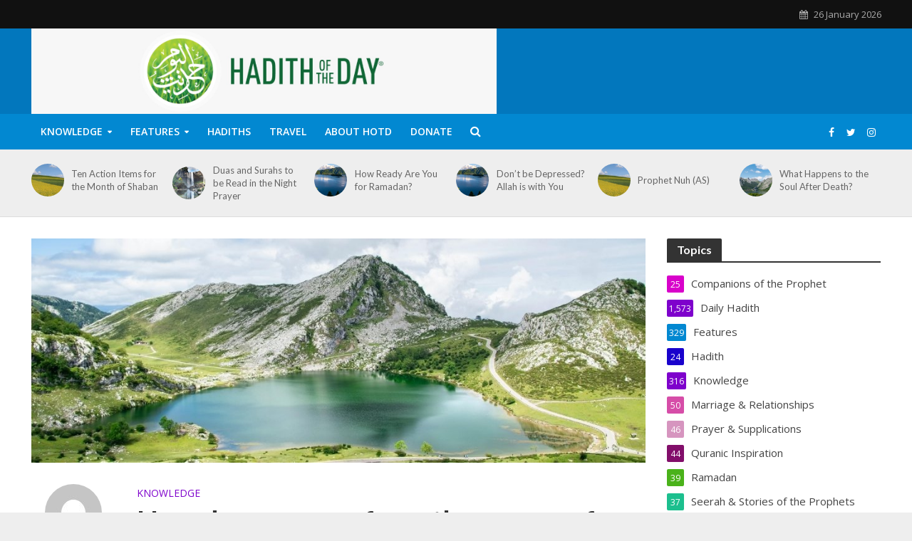

--- FILE ---
content_type: text/html; charset=UTF-8
request_url: https://hadithoftheday.com/how-does-one-perform-the-prayer-of-need/
body_size: 126128
content:
<!DOCTYPE html>
<html lang="en-GB">
<head>
<meta charset="UTF-8">
<meta name="viewport" content="width=device-width,initial-scale=1.0">
<link rel="pingback" href="https://hadithoftheday.com/xmlrpc.php">
<link rel="profile" href="https://gmpg.org/xfn/11" />
<title>How does one perform the prayer of need &#8211; Hadith of the Day</title>
<meta name='robots' content='max-image-preview:large' />
<link rel='dns-prefetch' href='//fonts.googleapis.com' />
<link rel="alternate" type="application/rss+xml" title="Hadith of the Day &raquo; Feed" href="https://hadithoftheday.com/feed/" />
<link rel="alternate" type="application/rss+xml" title="Hadith of the Day &raquo; Comments Feed" href="https://hadithoftheday.com/comments/feed/" />
<link rel="alternate" title="oEmbed (JSON)" type="application/json+oembed" href="https://hadithoftheday.com/wp-json/oembed/1.0/embed?url=https%3A%2F%2Fhadithoftheday.com%2Fhow-does-one-perform-the-prayer-of-need%2F" />
<link rel="alternate" title="oEmbed (XML)" type="text/xml+oembed" href="https://hadithoftheday.com/wp-json/oembed/1.0/embed?url=https%3A%2F%2Fhadithoftheday.com%2Fhow-does-one-perform-the-prayer-of-need%2F&#038;format=xml" />
<style id='wp-img-auto-sizes-contain-inline-css' type='text/css'>
img:is([sizes=auto i],[sizes^="auto," i]){contain-intrinsic-size:3000px 1500px}
/*# sourceURL=wp-img-auto-sizes-contain-inline-css */
</style>
<style id='wp-emoji-styles-inline-css' type='text/css'>

	img.wp-smiley, img.emoji {
		display: inline !important;
		border: none !important;
		box-shadow: none !important;
		height: 1em !important;
		width: 1em !important;
		margin: 0 0.07em !important;
		vertical-align: -0.1em !important;
		background: none !important;
		padding: 0 !important;
	}
/*# sourceURL=wp-emoji-styles-inline-css */
</style>
<style id='wp-block-library-inline-css' type='text/css'>
:root{--wp-block-synced-color:#7a00df;--wp-block-synced-color--rgb:122,0,223;--wp-bound-block-color:var(--wp-block-synced-color);--wp-editor-canvas-background:#ddd;--wp-admin-theme-color:#007cba;--wp-admin-theme-color--rgb:0,124,186;--wp-admin-theme-color-darker-10:#006ba1;--wp-admin-theme-color-darker-10--rgb:0,107,160.5;--wp-admin-theme-color-darker-20:#005a87;--wp-admin-theme-color-darker-20--rgb:0,90,135;--wp-admin-border-width-focus:2px}@media (min-resolution:192dpi){:root{--wp-admin-border-width-focus:1.5px}}.wp-element-button{cursor:pointer}:root .has-very-light-gray-background-color{background-color:#eee}:root .has-very-dark-gray-background-color{background-color:#313131}:root .has-very-light-gray-color{color:#eee}:root .has-very-dark-gray-color{color:#313131}:root .has-vivid-green-cyan-to-vivid-cyan-blue-gradient-background{background:linear-gradient(135deg,#00d084,#0693e3)}:root .has-purple-crush-gradient-background{background:linear-gradient(135deg,#34e2e4,#4721fb 50%,#ab1dfe)}:root .has-hazy-dawn-gradient-background{background:linear-gradient(135deg,#faaca8,#dad0ec)}:root .has-subdued-olive-gradient-background{background:linear-gradient(135deg,#fafae1,#67a671)}:root .has-atomic-cream-gradient-background{background:linear-gradient(135deg,#fdd79a,#004a59)}:root .has-nightshade-gradient-background{background:linear-gradient(135deg,#330968,#31cdcf)}:root .has-midnight-gradient-background{background:linear-gradient(135deg,#020381,#2874fc)}:root{--wp--preset--font-size--normal:16px;--wp--preset--font-size--huge:42px}.has-regular-font-size{font-size:1em}.has-larger-font-size{font-size:2.625em}.has-normal-font-size{font-size:var(--wp--preset--font-size--normal)}.has-huge-font-size{font-size:var(--wp--preset--font-size--huge)}.has-text-align-center{text-align:center}.has-text-align-left{text-align:left}.has-text-align-right{text-align:right}.has-fit-text{white-space:nowrap!important}#end-resizable-editor-section{display:none}.aligncenter{clear:both}.items-justified-left{justify-content:flex-start}.items-justified-center{justify-content:center}.items-justified-right{justify-content:flex-end}.items-justified-space-between{justify-content:space-between}.screen-reader-text{border:0;clip-path:inset(50%);height:1px;margin:-1px;overflow:hidden;padding:0;position:absolute;width:1px;word-wrap:normal!important}.screen-reader-text:focus{background-color:#ddd;clip-path:none;color:#444;display:block;font-size:1em;height:auto;left:5px;line-height:normal;padding:15px 23px 14px;text-decoration:none;top:5px;width:auto;z-index:100000}html :where(.has-border-color){border-style:solid}html :where([style*=border-top-color]){border-top-style:solid}html :where([style*=border-right-color]){border-right-style:solid}html :where([style*=border-bottom-color]){border-bottom-style:solid}html :where([style*=border-left-color]){border-left-style:solid}html :where([style*=border-width]){border-style:solid}html :where([style*=border-top-width]){border-top-style:solid}html :where([style*=border-right-width]){border-right-style:solid}html :where([style*=border-bottom-width]){border-bottom-style:solid}html :where([style*=border-left-width]){border-left-style:solid}html :where(img[class*=wp-image-]){height:auto;max-width:100%}:where(figure){margin:0 0 1em}html :where(.is-position-sticky){--wp-admin--admin-bar--position-offset:var(--wp-admin--admin-bar--height,0px)}@media screen and (max-width:600px){html :where(.is-position-sticky){--wp-admin--admin-bar--position-offset:0px}}

/*# sourceURL=wp-block-library-inline-css */
</style><style id='global-styles-inline-css' type='text/css'>
:root{--wp--preset--aspect-ratio--square: 1;--wp--preset--aspect-ratio--4-3: 4/3;--wp--preset--aspect-ratio--3-4: 3/4;--wp--preset--aspect-ratio--3-2: 3/2;--wp--preset--aspect-ratio--2-3: 2/3;--wp--preset--aspect-ratio--16-9: 16/9;--wp--preset--aspect-ratio--9-16: 9/16;--wp--preset--color--black: #000000;--wp--preset--color--cyan-bluish-gray: #abb8c3;--wp--preset--color--white: #ffffff;--wp--preset--color--pale-pink: #f78da7;--wp--preset--color--vivid-red: #cf2e2e;--wp--preset--color--luminous-vivid-orange: #ff6900;--wp--preset--color--luminous-vivid-amber: #fcb900;--wp--preset--color--light-green-cyan: #7bdcb5;--wp--preset--color--vivid-green-cyan: #00d084;--wp--preset--color--pale-cyan-blue: #8ed1fc;--wp--preset--color--vivid-cyan-blue: #0693e3;--wp--preset--color--vivid-purple: #9b51e0;--wp--preset--color--herald-acc: #0288d1;--wp--preset--color--herald-meta: #999999;--wp--preset--color--herald-txt: #444444;--wp--preset--color--herald-bg: #ffffff;--wp--preset--color--herald-cat-81: #0288d1;--wp--preset--color--herald-cat-52: #1902cc;--wp--preset--color--herald-cat-74: #7e02cc;--wp--preset--color--herald-cat-56: #d802ca;--wp--preset--color--herald-cat-64: #d64da8;--wp--preset--color--herald-cat-72: #d695bf;--wp--preset--color--herald-cat-51: #820e6a;--wp--preset--color--herald-cat-76: #81d742;--wp--preset--color--herald-cat-66: #4ab21a;--wp--preset--color--herald-cat-105: #1cbf8e;--wp--preset--color--herald-cat-70: #7cdfe2;--wp--preset--color--herald-cat-115: #7e02cc;--wp--preset--gradient--vivid-cyan-blue-to-vivid-purple: linear-gradient(135deg,rgb(6,147,227) 0%,rgb(155,81,224) 100%);--wp--preset--gradient--light-green-cyan-to-vivid-green-cyan: linear-gradient(135deg,rgb(122,220,180) 0%,rgb(0,208,130) 100%);--wp--preset--gradient--luminous-vivid-amber-to-luminous-vivid-orange: linear-gradient(135deg,rgb(252,185,0) 0%,rgb(255,105,0) 100%);--wp--preset--gradient--luminous-vivid-orange-to-vivid-red: linear-gradient(135deg,rgb(255,105,0) 0%,rgb(207,46,46) 100%);--wp--preset--gradient--very-light-gray-to-cyan-bluish-gray: linear-gradient(135deg,rgb(238,238,238) 0%,rgb(169,184,195) 100%);--wp--preset--gradient--cool-to-warm-spectrum: linear-gradient(135deg,rgb(74,234,220) 0%,rgb(151,120,209) 20%,rgb(207,42,186) 40%,rgb(238,44,130) 60%,rgb(251,105,98) 80%,rgb(254,248,76) 100%);--wp--preset--gradient--blush-light-purple: linear-gradient(135deg,rgb(255,206,236) 0%,rgb(152,150,240) 100%);--wp--preset--gradient--blush-bordeaux: linear-gradient(135deg,rgb(254,205,165) 0%,rgb(254,45,45) 50%,rgb(107,0,62) 100%);--wp--preset--gradient--luminous-dusk: linear-gradient(135deg,rgb(255,203,112) 0%,rgb(199,81,192) 50%,rgb(65,88,208) 100%);--wp--preset--gradient--pale-ocean: linear-gradient(135deg,rgb(255,245,203) 0%,rgb(182,227,212) 50%,rgb(51,167,181) 100%);--wp--preset--gradient--electric-grass: linear-gradient(135deg,rgb(202,248,128) 0%,rgb(113,206,126) 100%);--wp--preset--gradient--midnight: linear-gradient(135deg,rgb(2,3,129) 0%,rgb(40,116,252) 100%);--wp--preset--font-size--small: 12.8px;--wp--preset--font-size--medium: 20px;--wp--preset--font-size--large: 22.4px;--wp--preset--font-size--x-large: 42px;--wp--preset--font-size--normal: 16px;--wp--preset--font-size--huge: 28.8px;--wp--preset--spacing--20: 0.44rem;--wp--preset--spacing--30: 0.67rem;--wp--preset--spacing--40: 1rem;--wp--preset--spacing--50: 1.5rem;--wp--preset--spacing--60: 2.25rem;--wp--preset--spacing--70: 3.38rem;--wp--preset--spacing--80: 5.06rem;--wp--preset--shadow--natural: 6px 6px 9px rgba(0, 0, 0, 0.2);--wp--preset--shadow--deep: 12px 12px 50px rgba(0, 0, 0, 0.4);--wp--preset--shadow--sharp: 6px 6px 0px rgba(0, 0, 0, 0.2);--wp--preset--shadow--outlined: 6px 6px 0px -3px rgb(255, 255, 255), 6px 6px rgb(0, 0, 0);--wp--preset--shadow--crisp: 6px 6px 0px rgb(0, 0, 0);}:where(.is-layout-flex){gap: 0.5em;}:where(.is-layout-grid){gap: 0.5em;}body .is-layout-flex{display: flex;}.is-layout-flex{flex-wrap: wrap;align-items: center;}.is-layout-flex > :is(*, div){margin: 0;}body .is-layout-grid{display: grid;}.is-layout-grid > :is(*, div){margin: 0;}:where(.wp-block-columns.is-layout-flex){gap: 2em;}:where(.wp-block-columns.is-layout-grid){gap: 2em;}:where(.wp-block-post-template.is-layout-flex){gap: 1.25em;}:where(.wp-block-post-template.is-layout-grid){gap: 1.25em;}.has-black-color{color: var(--wp--preset--color--black) !important;}.has-cyan-bluish-gray-color{color: var(--wp--preset--color--cyan-bluish-gray) !important;}.has-white-color{color: var(--wp--preset--color--white) !important;}.has-pale-pink-color{color: var(--wp--preset--color--pale-pink) !important;}.has-vivid-red-color{color: var(--wp--preset--color--vivid-red) !important;}.has-luminous-vivid-orange-color{color: var(--wp--preset--color--luminous-vivid-orange) !important;}.has-luminous-vivid-amber-color{color: var(--wp--preset--color--luminous-vivid-amber) !important;}.has-light-green-cyan-color{color: var(--wp--preset--color--light-green-cyan) !important;}.has-vivid-green-cyan-color{color: var(--wp--preset--color--vivid-green-cyan) !important;}.has-pale-cyan-blue-color{color: var(--wp--preset--color--pale-cyan-blue) !important;}.has-vivid-cyan-blue-color{color: var(--wp--preset--color--vivid-cyan-blue) !important;}.has-vivid-purple-color{color: var(--wp--preset--color--vivid-purple) !important;}.has-black-background-color{background-color: var(--wp--preset--color--black) !important;}.has-cyan-bluish-gray-background-color{background-color: var(--wp--preset--color--cyan-bluish-gray) !important;}.has-white-background-color{background-color: var(--wp--preset--color--white) !important;}.has-pale-pink-background-color{background-color: var(--wp--preset--color--pale-pink) !important;}.has-vivid-red-background-color{background-color: var(--wp--preset--color--vivid-red) !important;}.has-luminous-vivid-orange-background-color{background-color: var(--wp--preset--color--luminous-vivid-orange) !important;}.has-luminous-vivid-amber-background-color{background-color: var(--wp--preset--color--luminous-vivid-amber) !important;}.has-light-green-cyan-background-color{background-color: var(--wp--preset--color--light-green-cyan) !important;}.has-vivid-green-cyan-background-color{background-color: var(--wp--preset--color--vivid-green-cyan) !important;}.has-pale-cyan-blue-background-color{background-color: var(--wp--preset--color--pale-cyan-blue) !important;}.has-vivid-cyan-blue-background-color{background-color: var(--wp--preset--color--vivid-cyan-blue) !important;}.has-vivid-purple-background-color{background-color: var(--wp--preset--color--vivid-purple) !important;}.has-black-border-color{border-color: var(--wp--preset--color--black) !important;}.has-cyan-bluish-gray-border-color{border-color: var(--wp--preset--color--cyan-bluish-gray) !important;}.has-white-border-color{border-color: var(--wp--preset--color--white) !important;}.has-pale-pink-border-color{border-color: var(--wp--preset--color--pale-pink) !important;}.has-vivid-red-border-color{border-color: var(--wp--preset--color--vivid-red) !important;}.has-luminous-vivid-orange-border-color{border-color: var(--wp--preset--color--luminous-vivid-orange) !important;}.has-luminous-vivid-amber-border-color{border-color: var(--wp--preset--color--luminous-vivid-amber) !important;}.has-light-green-cyan-border-color{border-color: var(--wp--preset--color--light-green-cyan) !important;}.has-vivid-green-cyan-border-color{border-color: var(--wp--preset--color--vivid-green-cyan) !important;}.has-pale-cyan-blue-border-color{border-color: var(--wp--preset--color--pale-cyan-blue) !important;}.has-vivid-cyan-blue-border-color{border-color: var(--wp--preset--color--vivid-cyan-blue) !important;}.has-vivid-purple-border-color{border-color: var(--wp--preset--color--vivid-purple) !important;}.has-vivid-cyan-blue-to-vivid-purple-gradient-background{background: var(--wp--preset--gradient--vivid-cyan-blue-to-vivid-purple) !important;}.has-light-green-cyan-to-vivid-green-cyan-gradient-background{background: var(--wp--preset--gradient--light-green-cyan-to-vivid-green-cyan) !important;}.has-luminous-vivid-amber-to-luminous-vivid-orange-gradient-background{background: var(--wp--preset--gradient--luminous-vivid-amber-to-luminous-vivid-orange) !important;}.has-luminous-vivid-orange-to-vivid-red-gradient-background{background: var(--wp--preset--gradient--luminous-vivid-orange-to-vivid-red) !important;}.has-very-light-gray-to-cyan-bluish-gray-gradient-background{background: var(--wp--preset--gradient--very-light-gray-to-cyan-bluish-gray) !important;}.has-cool-to-warm-spectrum-gradient-background{background: var(--wp--preset--gradient--cool-to-warm-spectrum) !important;}.has-blush-light-purple-gradient-background{background: var(--wp--preset--gradient--blush-light-purple) !important;}.has-blush-bordeaux-gradient-background{background: var(--wp--preset--gradient--blush-bordeaux) !important;}.has-luminous-dusk-gradient-background{background: var(--wp--preset--gradient--luminous-dusk) !important;}.has-pale-ocean-gradient-background{background: var(--wp--preset--gradient--pale-ocean) !important;}.has-electric-grass-gradient-background{background: var(--wp--preset--gradient--electric-grass) !important;}.has-midnight-gradient-background{background: var(--wp--preset--gradient--midnight) !important;}.has-small-font-size{font-size: var(--wp--preset--font-size--small) !important;}.has-medium-font-size{font-size: var(--wp--preset--font-size--medium) !important;}.has-large-font-size{font-size: var(--wp--preset--font-size--large) !important;}.has-x-large-font-size{font-size: var(--wp--preset--font-size--x-large) !important;}
/*# sourceURL=global-styles-inline-css */
</style>

<style id='classic-theme-styles-inline-css' type='text/css'>
/*! This file is auto-generated */
.wp-block-button__link{color:#fff;background-color:#32373c;border-radius:9999px;box-shadow:none;text-decoration:none;padding:calc(.667em + 2px) calc(1.333em + 2px);font-size:1.125em}.wp-block-file__button{background:#32373c;color:#fff;text-decoration:none}
/*# sourceURL=/wp-includes/css/classic-themes.min.css */
</style>
<link rel='stylesheet' id='mks_shortcodes_simple_line_icons-css' href='https://hadithoftheday.com/wp-content/plugins/meks-flexible-shortcodes/css/simple-line/simple-line-icons.css?ver=1.3.8' type='text/css' media='screen' />
<link rel='stylesheet' id='mks_shortcodes_css-css' href='https://hadithoftheday.com/wp-content/plugins/meks-flexible-shortcodes/css/style.css?ver=1.3.8' type='text/css' media='screen' />
<link rel='stylesheet' id='herald-fonts-css' href='https://fonts.googleapis.com/css?family=Open+Sans%3A400%2C600%7CLato%3A400%2C700&#038;subset=latin&#038;ver=2.6.2' type='text/css' media='all' />
<link rel='stylesheet' id='herald-main-css' href='https://hadithoftheday.com/wp-content/themes/herald/assets/css/min.css?ver=2.6.2' type='text/css' media='all' />
<style id='herald-main-inline-css' type='text/css'>
h1, .h1, .herald-no-sid .herald-posts .h2{ font-size: 4.0rem; }h2, .h2, .herald-no-sid .herald-posts .h3{ font-size: 3.3rem; }h3, .h3, .herald-no-sid .herald-posts .h4 { font-size: 2.8rem; }h4, .h4, .herald-no-sid .herald-posts .h5 { font-size: 2.3rem; }h5, .h5, .herald-no-sid .herald-posts .h6 { font-size: 1.9rem; }h6, .h6, .herald-no-sid .herald-posts .h7 { font-size: 1.6rem; }.h7 {font-size: 1.4rem;}.herald-entry-content, .herald-sidebar{font-size: 1.6rem;}.entry-content .entry-headline{font-size: 1.9rem;}body{font-size: 1.6rem;}.widget{font-size: 1.5rem;}.herald-menu{font-size: 1.4rem;}.herald-mod-title .herald-mod-h, .herald-sidebar .widget-title{font-size: 1.6rem;}.entry-meta .meta-item, .entry-meta a, .entry-meta span{font-size: 1.4rem;}.entry-meta.meta-small .meta-item, .entry-meta.meta-small a, .entry-meta.meta-small span{font-size: 1.3rem;}.herald-site-header .header-top,.header-top .herald-in-popup,.header-top .herald-menu ul {background: #111111;color: #aaaaaa;}.header-top a {color: #aaaaaa;}.header-top a:hover,.header-top .herald-menu li:hover > a{color: #ffffff;}.header-top .herald-menu-popup:hover > span,.header-top .herald-menu-popup-search span:hover,.header-top .herald-menu-popup-search.herald-search-active{color: #ffffff;}#wp-calendar tbody td a{background: #0288d1;color:#FFF;}.header-top .herald-login #loginform label,.header-top .herald-login p,.header-top a.btn-logout {color: #ffffff;}.header-top .herald-login #loginform input {color: #111111;}.header-top .herald-login .herald-registration-link:after {background: rgba(255,255,255,0.25);}.header-top .herald-login #loginform input[type=submit],.header-top .herald-in-popup .btn-logout {background-color: #ffffff;color: #111111;}.header-top a.btn-logout:hover{color: #111111;}.header-middle{background-color: #0277bd;color: #ffffff;}.header-middle a{color: #ffffff;}.header-middle.herald-header-wraper,.header-middle .col-lg-12{height: 120px;}.header-middle .site-title img{max-height: 120px;}.header-middle .sub-menu{background-color: #ffffff;}.header-middle .sub-menu a,.header-middle .herald-search-submit:hover,.header-middle li.herald-mega-menu .col-lg-3 a:hover,.header-middle li.herald-mega-menu .col-lg-3 a:hover:after{color: #111111;}.header-middle .herald-menu li:hover > a,.header-middle .herald-menu-popup-search:hover > span,.header-middle .herald-cart-icon:hover > a{color: #111111;background-color: #ffffff;}.header-middle .current-menu-parent a,.header-middle .current-menu-ancestor a,.header-middle .current_page_item > a,.header-middle .current-menu-item > a{background-color: rgba(255,255,255,0.2); }.header-middle .sub-menu > li > a,.header-middle .herald-search-submit,.header-middle li.herald-mega-menu .col-lg-3 a{color: rgba(17,17,17,0.7); }.header-middle .sub-menu > li:hover > a{color: #111111; }.header-middle .herald-in-popup{background-color: #ffffff;}.header-middle .herald-menu-popup a{color: #111111;}.header-middle .herald-in-popup{background-color: #ffffff;}.header-middle .herald-search-input{color: #111111;}.header-middle .herald-menu-popup a{color: #111111;}.header-middle .herald-menu-popup > span,.header-middle .herald-search-active > span{color: #ffffff;}.header-middle .herald-menu-popup:hover > span,.header-middle .herald-search-active > span{background-color: #ffffff;color: #111111;}.header-middle .herald-login #loginform label,.header-middle .herald-login #loginform input,.header-middle .herald-login p,.header-middle a.btn-logout,.header-middle .herald-login .herald-registration-link:hover,.header-middle .herald-login .herald-lost-password-link:hover {color: #111111;}.header-middle .herald-login .herald-registration-link:after {background: rgba(17,17,17,0.15);}.header-middle .herald-login a,.header-middle .herald-username a {color: #111111;}.header-middle .herald-login a:hover,.header-middle .herald-login .herald-registration-link,.header-middle .herald-login .herald-lost-password-link {color: #0277bd;}.header-middle .herald-login #loginform input[type=submit],.header-middle .herald-in-popup .btn-logout {background-color: #0277bd;color: #ffffff;}.header-middle a.btn-logout:hover{color: #ffffff;}.header-bottom{background: #0288d1;color: #ffffff;}.header-bottom a,.header-bottom .herald-site-header .herald-search-submit{color: #ffffff;}.header-bottom a:hover{color: #424242;}.header-bottom a:hover,.header-bottom .herald-menu li:hover > a,.header-bottom li.herald-mega-menu .col-lg-3 a:hover:after{color: #424242;}.header-bottom .herald-menu li:hover > a,.header-bottom .herald-menu-popup-search:hover > span,.header-bottom .herald-cart-icon:hover > a {color: #424242;background-color: #ffffff;}.header-bottom .current-menu-parent a,.header-bottom .current-menu-ancestor a,.header-bottom .current_page_item > a,.header-bottom .current-menu-item > a {background-color: rgba(255,255,255,0.2); }.header-bottom .sub-menu{background-color: #ffffff;}.header-bottom .herald-menu li.herald-mega-menu .col-lg-3 a,.header-bottom .sub-menu > li > a,.header-bottom .herald-search-submit{color: rgba(66,66,66,0.7); }.header-bottom .herald-menu li.herald-mega-menu .col-lg-3 a:hover,.header-bottom .sub-menu > li:hover > a{color: #424242; }.header-bottom .sub-menu > li > a,.header-bottom .herald-search-submit{color: rgba(66,66,66,0.7); }.header-bottom .sub-menu > li:hover > a{color: #424242; }.header-bottom .herald-in-popup {background-color: #ffffff;}.header-bottom .herald-menu-popup a {color: #424242;}.header-bottom .herald-in-popup,.header-bottom .herald-search-input {background-color: #ffffff;}.header-bottom .herald-menu-popup a,.header-bottom .herald-search-input{color: #424242;}.header-bottom .herald-menu-popup > span,.header-bottom .herald-search-active > span{color: #ffffff;}.header-bottom .herald-menu-popup:hover > span,.header-bottom .herald-search-active > span{background-color: #ffffff;color: #424242;}.header-bottom .herald-login #loginform label,.header-bottom .herald-login #loginform input,.header-bottom .herald-login p,.header-bottom a.btn-logout,.header-bottom .herald-login .herald-registration-link:hover,.header-bottom .herald-login .herald-lost-password-link:hover,.herald-responsive-header .herald-login #loginform label,.herald-responsive-header .herald-login #loginform input,.herald-responsive-header .herald-login p,.herald-responsive-header a.btn-logout,.herald-responsive-header .herald-login .herald-registration-link:hover,.herald-responsive-header .herald-login .herald-lost-password-link:hover {color: #424242;}.header-bottom .herald-login .herald-registration-link:after,.herald-responsive-header .herald-login .herald-registration-link:after {background: rgba(66,66,66,0.15);}.header-bottom .herald-login a,.herald-responsive-header .herald-login a {color: #424242;}.header-bottom .herald-login a:hover,.header-bottom .herald-login .herald-registration-link,.header-bottom .herald-login .herald-lost-password-link,.herald-responsive-header .herald-login a:hover,.herald-responsive-header .herald-login .herald-registration-link,.herald-responsive-header .herald-login .herald-lost-password-link {color: #0288d1;}.header-bottom .herald-login #loginform input[type=submit],.herald-responsive-header .herald-login #loginform input[type=submit],.header-bottom .herald-in-popup .btn-logout,.herald-responsive-header .herald-in-popup .btn-logout {background-color: #0288d1;color: #ffffff;}.header-bottom a.btn-logout:hover,.herald-responsive-header a.btn-logout:hover {color: #ffffff;}.herald-header-sticky{background: #0288d1;color: #ffffff;}.herald-header-sticky a{color: #ffffff;}.herald-header-sticky .herald-menu li:hover > a{color: #444444;background-color: #ffffff;}.herald-header-sticky .sub-menu{background-color: #ffffff;}.herald-header-sticky .sub-menu a{color: #444444;}.herald-header-sticky .sub-menu > li:hover > a{color: #0288d1;}.herald-header-sticky .herald-in-popup,.herald-header-sticky .herald-search-input {background-color: #ffffff;}.herald-header-sticky .herald-menu-popup a{color: #444444;}.herald-header-sticky .herald-menu-popup > span,.herald-header-sticky .herald-search-active > span{color: #ffffff;}.herald-header-sticky .herald-menu-popup:hover > span,.herald-header-sticky .herald-search-active > span{background-color: #ffffff;color: #444444;}.herald-header-sticky .herald-search-input,.herald-header-sticky .herald-search-submit{color: #444444;}.herald-header-sticky .herald-menu li:hover > a,.herald-header-sticky .herald-menu-popup-search:hover > span,.herald-header-sticky .herald-cart-icon:hover a {color: #444444;background-color: #ffffff;}.herald-header-sticky .herald-login #loginform label,.herald-header-sticky .herald-login #loginform input,.herald-header-sticky .herald-login p,.herald-header-sticky a.btn-logout,.herald-header-sticky .herald-login .herald-registration-link:hover,.herald-header-sticky .herald-login .herald-lost-password-link:hover {color: #444444;}.herald-header-sticky .herald-login .herald-registration-link:after {background: rgba(68,68,68,0.15);}.herald-header-sticky .herald-login a {color: #444444;}.herald-header-sticky .herald-login a:hover,.herald-header-sticky .herald-login .herald-registration-link,.herald-header-sticky .herald-login .herald-lost-password-link {color: #0288d1;}.herald-header-sticky .herald-login #loginform input[type=submit],.herald-header-sticky .herald-in-popup .btn-logout {background-color: #0288d1;color: #ffffff;}.herald-header-sticky a.btn-logout:hover{color: #ffffff;}.header-trending{background: #eeeeee;color: #666666;}.header-trending a{color: #666666;}.header-trending a:hover{color: #111111;}.herald-site-content { margin-top: 1px; }body {background-color:#eeeeee;color: #444444;font-family: 'Open Sans';font-weight: 400;}.herald-site-content{background-color:#ffffff; box-shadow: 0 0 0 1px rgba(68,68,68,0.1);}h1, h2, h3, h4, h5, h6,.h1, .h2, .h3, .h4, .h5, .h6, .h7,.wp-block-cover .wp-block-cover-image-text, .wp-block-cover .wp-block-cover-text, .wp-block-cover h2, .wp-block-cover-image .wp-block-cover-image-text, .wp-block-cover-image .wp-block-cover-text, .wp-block-cover-image h2{font-family: 'Lato';font-weight: 700;}.header-middle .herald-menu,.header-bottom .herald-menu,.herald-header-sticky .herald-menu,.herald-mobile-nav{font-family: 'Open Sans';font-weight: 600;}.herald-menu li.herald-mega-menu .herald-ovrld .meta-category a{font-family: 'Open Sans';font-weight: 400;}.herald-entry-content blockquote p{color: #0288d1;}pre {background: rgba(68,68,68,0.06);border: 1px solid rgba(68,68,68,0.2);}thead {background: rgba(68,68,68,0.06);}a,.entry-title a:hover,.herald-menu .sub-menu li .meta-category a{color: #0288d1;}.entry-meta-wrapper .entry-meta span:before,.entry-meta-wrapper .entry-meta a:before,.entry-meta-wrapper .entry-meta .meta-item:before,.entry-meta-wrapper .entry-meta div,li.herald-mega-menu .sub-menu .entry-title a,.entry-meta-wrapper .herald-author-twitter{color: #444444;}.herald-mod-title h1,.herald-mod-title h2,.herald-mod-title h4{color: #ffffff;}.herald-mod-head:after,.herald-mod-title .herald-color,.widget-title:after,.widget-title span{color: #ffffff;background-color: #333333;}.herald-mod-title .herald-color a{color: #ffffff;}.herald-ovrld .meta-category a,.herald-fa-wrapper .meta-category a{background-color: #0288d1;}.meta-tags a,.widget_tag_cloud a,.herald-share-meta:after,.wp-block-tag-cloud a{background: rgba(51,51,51,0.1);}h1, h2, h3, h4, h5, h6,.entry-title a {color: #333333;}.herald-pagination .page-numbers,.herald-mod-subnav a,.herald-mod-actions a,.herald-slider-controls div,.meta-tags a,.widget.widget_tag_cloud a,.herald-sidebar .mks_autor_link_wrap a,.herald-sidebar .meks-instagram-follow-link a,.mks_themeforest_widget .mks_read_more a,.herald-read-more,.wp-block-tag-cloud a{color: #444444;}.widget.widget_tag_cloud a:hover,.entry-content .meta-tags a:hover,.wp-block-tag-cloud a:hover{background-color: #0288d1;color: #FFF;}.herald-pagination .prev.page-numbers,.herald-pagination .next.page-numbers,.herald-pagination .prev.page-numbers:hover,.herald-pagination .next.page-numbers:hover,.herald-pagination .page-numbers.current,.herald-pagination .page-numbers.current:hover,.herald-next a,.herald-pagination .herald-next a:hover,.herald-prev a,.herald-pagination .herald-prev a:hover,.herald-load-more a,.herald-load-more a:hover,.entry-content .herald-search-submit,.herald-mod-desc .herald-search-submit,.wpcf7-submit,body div.wpforms-container-full .wpforms-form input[type=submit], body div.wpforms-container-full .wpforms-form button[type=submit], body div.wpforms-container-full .wpforms-form .wpforms-page-button {background-color:#0288d1;color: #FFF;}.herald-pagination .page-numbers:hover{background-color: rgba(68,68,68,0.1);}.widget a,.recentcomments a,.widget a:hover,.herald-sticky-next a:hover,.herald-sticky-prev a:hover,.herald-mod-subnav a:hover,.herald-mod-actions a:hover,.herald-slider-controls div:hover,.meta-tags a:hover,.widget_tag_cloud a:hover,.mks_autor_link_wrap a:hover,.meks-instagram-follow-link a:hover,.mks_themeforest_widget .mks_read_more a:hover,.herald-read-more:hover,.widget .entry-title a:hover,li.herald-mega-menu .sub-menu .entry-title a:hover,.entry-meta-wrapper .meta-item:hover a,.entry-meta-wrapper .meta-item:hover a:before,.entry-meta-wrapper .herald-share:hover > span,.entry-meta-wrapper .herald-author-name:hover,.entry-meta-wrapper .herald-author-twitter:hover,.entry-meta-wrapper .herald-author-twitter:hover:before{color:#0288d1;}.widget ul li a,.widget .entry-title a,.herald-author-name,.entry-meta-wrapper .meta-item,.entry-meta-wrapper .meta-item span,.entry-meta-wrapper .meta-item a,.herald-mod-actions a{color: #444444;}.widget li:before{background: rgba(68,68,68,0.3);}.widget_categories .count{background: #0288d1;color: #FFF;}input[type="submit"],button[type="submit"],body div.wpforms-container-full .wpforms-form input[type=submit]:hover, body div.wpforms-container-full .wpforms-form button[type=submit]:hover, body div.wpforms-container-full .wpforms-form .wpforms-page-button:hover,.spinner > div{background-color: #0288d1;}.herald-mod-actions a:hover,.comment-body .edit-link a,.herald-breadcrumbs a:hover{color:#0288d1;}.herald-header-wraper .herald-soc-nav a:hover,.meta-tags span,li.herald-mega-menu .herald-ovrld .entry-title a,li.herald-mega-menu .herald-ovrld .entry-title a:hover,.herald-ovrld .entry-meta .herald-reviews i:before{color: #FFF;}.entry-meta .meta-item, .entry-meta span, .entry-meta a,.meta-category span,.post-date,.recentcomments,.rss-date,.comment-metadata a,.entry-meta a:hover,.herald-menu li.herald-mega-menu .col-lg-3 a:after,.herald-breadcrumbs,.herald-breadcrumbs a,.entry-meta .herald-reviews i:before{color: #999999;}.herald-lay-a .herald-lay-over{background: #ffffff;}.herald-pagination a:hover,input[type="submit"]:hover,button[type="submit"]:hover,.entry-content .herald-search-submit:hover,.wpcf7-submit:hover,.herald-fa-wrapper .meta-category a:hover,.herald-ovrld .meta-category a:hover,.herald-mod-desc .herald-search-submit:hover,.herald-single-sticky .herald-share .meks_ess a:hover,body div.wpforms-container-full .wpforms-form input[type=submit]:hover, body div.wpforms-container-full .wpforms-form button[type=submit]:hover, body div.wpforms-container-full .wpforms-form .wpforms-page-button:hover{cursor: pointer;text-decoration: none;background-image: -moz-linear-gradient(left,rgba(0,0,0,0.1) 0%,rgba(0,0,0,0.1) 100%);background-image: -webkit-gradient(linear,left top,right top,color-stop(0%,rgba(0,0,0,0.1)),color-stop(100%,rgba(0,0,0,0.1)));background-image: -webkit-linear-gradient(left,rgba(0,0,0,0.1) 0%,rgba(0,0,0,0.1) 100%);background-image: -o-linear-gradient(left,rgba(0,0,0,0.1) 0%,rgba(0,0,0,0.1) 100%);background-image: -ms-linear-gradient(left,rgba(0,0,0,0.1) 0%,rgba(0,0,0,0.1) 100%);background-image: linear-gradient(to right,rgba(0,0,0,0.1) 0%,rgba(0,0,0,0.1) 100%);}.herald-sticky-next a,.herald-sticky-prev a{color: #444444;}.herald-sticky-prev a:before,.herald-sticky-next a:before,.herald-comment-action,.meta-tags span,.herald-entry-content .herald-link-pages a{background: #444444;}.herald-sticky-prev a:hover:before,.herald-sticky-next a:hover:before,.herald-comment-action:hover,div.mejs-controls .mejs-time-rail .mejs-time-current,.herald-entry-content .herald-link-pages a:hover{background: #0288d1;} .herald-site-footer{background: #222222;color: #dddddd;}.herald-site-footer .widget-title span{color: #dddddd;background: transparent;}.herald-site-footer .widget-title:before{background:#dddddd;}.herald-site-footer .widget-title:after,.herald-site-footer .widget_tag_cloud a{background: rgba(221,221,221,0.1);}.herald-site-footer .widget li:before{background: rgba(221,221,221,0.3);}.herald-site-footer a,.herald-site-footer .widget a:hover,.herald-site-footer .widget .meta-category a,.herald-site-footer .herald-slider-controls .owl-prev:hover,.herald-site-footer .herald-slider-controls .owl-next:hover,.herald-site-footer .herald-slider-controls .herald-mod-actions:hover{color: #0288d1;}.herald-site-footer .widget a,.herald-site-footer .mks_author_widget h3{color: #dddddd;}.herald-site-footer .entry-meta .meta-item, .herald-site-footer .entry-meta span, .herald-site-footer .entry-meta a, .herald-site-footer .meta-category span, .herald-site-footer .post-date, .herald-site-footer .recentcomments, .herald-site-footer .rss-date, .herald-site-footer .comment-metadata a{color: #aaaaaa;}.herald-site-footer .mks_author_widget .mks_autor_link_wrap a, .herald-site-footer.mks_read_more a, .herald-site-footer .herald-read-more,.herald-site-footer .herald-slider-controls .owl-prev, .herald-site-footer .herald-slider-controls .owl-next, .herald-site-footer .herald-mod-wrap .herald-mod-actions a{border-color: rgba(221,221,221,0.2);}.herald-site-footer .mks_author_widget .mks_autor_link_wrap a:hover, .herald-site-footer.mks_read_more a:hover, .herald-site-footer .herald-read-more:hover,.herald-site-footer .herald-slider-controls .owl-prev:hover, .herald-site-footer .herald-slider-controls .owl-next:hover, .herald-site-footer .herald-mod-wrap .herald-mod-actions a:hover{border-color: rgba(2,136,209,0.5);}.herald-site-footer .widget_search .herald-search-input{color: #222222;}.herald-site-footer .widget_tag_cloud a:hover{background:#0288d1;color:#FFF;}.footer-bottom a{color:#dddddd;}.footer-bottom a:hover,.footer-bottom .herald-copyright a{color:#0288d1;}.footer-bottom .herald-menu li:hover > a{color: #0288d1;}.footer-bottom .sub-menu{background-color: rgba(0,0,0,0.5);} .herald-pagination{border-top: 1px solid rgba(51,51,51,0.1);}.entry-content a:hover,.comment-respond a:hover,.comment-reply-link:hover{border-bottom: 2px solid #0288d1;}.footer-bottom .herald-copyright a:hover{border-bottom: 2px solid #0288d1;}.herald-slider-controls .owl-prev,.herald-slider-controls .owl-next,.herald-mod-wrap .herald-mod-actions a{border: 1px solid rgba(68,68,68,0.2);}.herald-slider-controls .owl-prev:hover,.herald-slider-controls .owl-next:hover,.herald-mod-wrap .herald-mod-actions a:hover,.herald-author .herald-socials-actions .herald-mod-actions a:hover {border-color: rgba(2,136,209,0.5);}#wp-calendar thead th,#wp-calendar tbody td,#wp-calendar tbody td:last-child{border: 1px solid rgba(68,68,68,0.1);}.herald-link-pages{border-bottom: 1px solid rgba(68,68,68,0.1);}.herald-lay-h:after,.herald-site-content .herald-related .herald-lay-h:after,.herald-lay-e:after,.herald-site-content .herald-related .herald-lay-e:after,.herald-lay-j:after,.herald-site-content .herald-related .herald-lay-j:after,.herald-lay-l:after,.herald-site-content .herald-related .herald-lay-l:after {background-color: rgba(68,68,68,0.1);}.wp-block-button__link,.wp-block-search__button{background: #0288d1;}.wp-block-search__button{color: #ffffff;}input[type="text"],input[type="search"],input[type="email"], input[type="url"], input[type="tel"], input[type="number"], input[type="date"], input[type="password"], select, textarea,.herald-single-sticky,td,th,table,.mks_author_widget .mks_autor_link_wrap a,.widget .meks-instagram-follow-link a,.mks_read_more a,.herald-read-more{border-color: rgba(68,68,68,0.2);}.entry-content .herald-search-input,.herald-fake-button,input[type="text"]:focus, input[type="email"]:focus, input[type="url"]:focus, input[type="tel"]:focus, input[type="number"]:focus, input[type="date"]:focus, input[type="password"]:focus, textarea:focus{border-color: rgba(68,68,68,0.3);}.mks_author_widget .mks_autor_link_wrap a:hover,.widget .meks-instagram-follow-link a:hover,.mks_read_more a:hover,.herald-read-more:hover{border-color: rgba(2,136,209,0.5);}.comment-form,.herald-gray-area,.entry-content .herald-search-form,.herald-mod-desc .herald-search-form{background-color: rgba(68,68,68,0.06);border: 1px solid rgba(68,68,68,0.15);}.herald-boxed .herald-breadcrumbs{background-color: rgba(68,68,68,0.06);}.herald-breadcrumbs{border-color: rgba(68,68,68,0.15);}.single .herald-entry-content .herald-da,.archive .herald-posts .herald-da{border-top: 1px solid rgba(68,68,68,0.15);}.archive .herald-posts .herald-da{border-bottom: 1px solid rgba(68,68,68,0.15);}li.comment .comment-body:after{background-color: rgba(68,68,68,0.06);}.herald-pf-invert .entry-title a:hover .herald-format-icon{background: #0288d1;}.herald-responsive-header,.herald-mobile-nav,.herald-responsive-header .herald-menu-popup-search .fa{color: #ffffff;background: #0288d1;}.herald-responsive-header a{color: #ffffff;}.herald-mobile-nav li a{color: #ffffff;}.herald-mobile-nav li a,.herald-mobile-nav .herald-mega-menu.herald-mega-menu-classic>.sub-menu>li>a{border-bottom: 1px solid rgba(255,255,255,0.15);}.herald-mobile-nav{border-right: 1px solid rgba(255,255,255,0.15);}.herald-mobile-nav li a:hover{color: #fff;background-color: #424242;}.herald-menu-toggler{color: #ffffff;border-color: rgba(255,255,255,0.15);}.herald-goto-top{color: #ffffff;background-color: #333333;}.herald-goto-top:hover{background-color: #0288d1;}.herald-responsive-header .herald-menu-popup > span,.herald-responsive-header .herald-search-active > span{color: #ffffff;}.herald-responsive-header .herald-menu-popup-search .herald-in-popup{background: #ffffff;}.herald-responsive-header .herald-search-input,.herald-responsive-header .herald-menu-popup-search .herald-search-submit{color: #444444;}a.herald-cat-81 , .widget a.herald-cat-81{ color: #0288d1;}.herald-mod-head.herald-cat-81:after{ background:#0288d1; }.herald-mod-head.herald-cat-81 .herald-color { background:#0288d1; }.herald-ovrld .meta-category a.herald-cat-81{ background-color: #0288d1; color: #FFF;}.widget_categories .cat-item-81 .count { background-color: #0288d1;}.herald-fa-colored .herald-cat-81 .fa-post-thumbnail:before { background-color: #0288d1;}.herald-fa-wrapper .meta-category .herald-cat-81 { background-color: #0288d1;}.widget_categories .cat-item-81 a:hover { color: #0288d1;}.herald-site-footer .widget a.herald-cat-81 { color: #0288d1;}li.herald-mega-menu .sub-menu a.herald-cat-81 { color: #0288d1;}a.herald-cat-52 , .widget a.herald-cat-52{ color: #1902cc;}.herald-mod-head.herald-cat-52:after{ background:#1902cc; }.herald-mod-head.herald-cat-52 .herald-color { background:#1902cc; }.herald-ovrld .meta-category a.herald-cat-52{ background-color: #1902cc; color: #FFF;}.widget_categories .cat-item-52 .count { background-color: #1902cc;}.herald-fa-colored .herald-cat-52 .fa-post-thumbnail:before { background-color: #1902cc;}.herald-fa-wrapper .meta-category .herald-cat-52 { background-color: #1902cc;}.widget_categories .cat-item-52 a:hover { color: #1902cc;}.herald-site-footer .widget a.herald-cat-52 { color: #1902cc;}li.herald-mega-menu .sub-menu a.herald-cat-52 { color: #1902cc;}a.herald-cat-74 , .widget a.herald-cat-74{ color: #7e02cc;}.herald-mod-head.herald-cat-74:after{ background:#7e02cc; }.herald-mod-head.herald-cat-74 .herald-color { background:#7e02cc; }.herald-ovrld .meta-category a.herald-cat-74{ background-color: #7e02cc; color: #FFF;}.widget_categories .cat-item-74 .count { background-color: #7e02cc;}.herald-fa-colored .herald-cat-74 .fa-post-thumbnail:before { background-color: #7e02cc;}.herald-fa-wrapper .meta-category .herald-cat-74 { background-color: #7e02cc;}.widget_categories .cat-item-74 a:hover { color: #7e02cc;}.herald-site-footer .widget a.herald-cat-74 { color: #7e02cc;}li.herald-mega-menu .sub-menu a.herald-cat-74 { color: #7e02cc;}a.herald-cat-56 , .widget a.herald-cat-56{ color: #d802ca;}.herald-mod-head.herald-cat-56:after{ background:#d802ca; }.herald-mod-head.herald-cat-56 .herald-color { background:#d802ca; }.herald-ovrld .meta-category a.herald-cat-56{ background-color: #d802ca; color: #FFF;}.widget_categories .cat-item-56 .count { background-color: #d802ca;}.herald-fa-colored .herald-cat-56 .fa-post-thumbnail:before { background-color: #d802ca;}.herald-fa-wrapper .meta-category .herald-cat-56 { background-color: #d802ca;}.widget_categories .cat-item-56 a:hover { color: #d802ca;}.herald-site-footer .widget a.herald-cat-56 { color: #d802ca;}li.herald-mega-menu .sub-menu a.herald-cat-56 { color: #d802ca;}a.herald-cat-64 , .widget a.herald-cat-64{ color: #d64da8;}.herald-mod-head.herald-cat-64:after{ background:#d64da8; }.herald-mod-head.herald-cat-64 .herald-color { background:#d64da8; }.herald-ovrld .meta-category a.herald-cat-64{ background-color: #d64da8; color: #FFF;}.widget_categories .cat-item-64 .count { background-color: #d64da8;}.herald-fa-colored .herald-cat-64 .fa-post-thumbnail:before { background-color: #d64da8;}.herald-fa-wrapper .meta-category .herald-cat-64 { background-color: #d64da8;}.widget_categories .cat-item-64 a:hover { color: #d64da8;}.herald-site-footer .widget a.herald-cat-64 { color: #d64da8;}li.herald-mega-menu .sub-menu a.herald-cat-64 { color: #d64da8;}a.herald-cat-72 , .widget a.herald-cat-72{ color: #d695bf;}.herald-mod-head.herald-cat-72:after{ background:#d695bf; }.herald-mod-head.herald-cat-72 .herald-color { background:#d695bf; }.herald-ovrld .meta-category a.herald-cat-72{ background-color: #d695bf; color: #FFF;}.widget_categories .cat-item-72 .count { background-color: #d695bf;}.herald-fa-colored .herald-cat-72 .fa-post-thumbnail:before { background-color: #d695bf;}.herald-fa-wrapper .meta-category .herald-cat-72 { background-color: #d695bf;}.widget_categories .cat-item-72 a:hover { color: #d695bf;}.herald-site-footer .widget a.herald-cat-72 { color: #d695bf;}li.herald-mega-menu .sub-menu a.herald-cat-72 { color: #d695bf;}a.herald-cat-51 , .widget a.herald-cat-51{ color: #820e6a;}.herald-mod-head.herald-cat-51:after{ background:#820e6a; }.herald-mod-head.herald-cat-51 .herald-color { background:#820e6a; }.herald-ovrld .meta-category a.herald-cat-51{ background-color: #820e6a; color: #FFF;}.widget_categories .cat-item-51 .count { background-color: #820e6a;}.herald-fa-colored .herald-cat-51 .fa-post-thumbnail:before { background-color: #820e6a;}.herald-fa-wrapper .meta-category .herald-cat-51 { background-color: #820e6a;}.widget_categories .cat-item-51 a:hover { color: #820e6a;}.herald-site-footer .widget a.herald-cat-51 { color: #820e6a;}li.herald-mega-menu .sub-menu a.herald-cat-51 { color: #820e6a;}a.herald-cat-76 , .widget a.herald-cat-76{ color: #81d742;}.herald-mod-head.herald-cat-76:after{ background:#81d742; }.herald-mod-head.herald-cat-76 .herald-color { background:#81d742; }.herald-ovrld .meta-category a.herald-cat-76{ background-color: #81d742; color: #FFF;}.widget_categories .cat-item-76 .count { background-color: #81d742;}.herald-fa-colored .herald-cat-76 .fa-post-thumbnail:before { background-color: #81d742;}.herald-fa-wrapper .meta-category .herald-cat-76 { background-color: #81d742;}.widget_categories .cat-item-76 a:hover { color: #81d742;}.herald-site-footer .widget a.herald-cat-76 { color: #81d742;}li.herald-mega-menu .sub-menu a.herald-cat-76 { color: #81d742;}a.herald-cat-66 , .widget a.herald-cat-66{ color: #4ab21a;}.herald-mod-head.herald-cat-66:after{ background:#4ab21a; }.herald-mod-head.herald-cat-66 .herald-color { background:#4ab21a; }.herald-ovrld .meta-category a.herald-cat-66{ background-color: #4ab21a; color: #FFF;}.widget_categories .cat-item-66 .count { background-color: #4ab21a;}.herald-fa-colored .herald-cat-66 .fa-post-thumbnail:before { background-color: #4ab21a;}.herald-fa-wrapper .meta-category .herald-cat-66 { background-color: #4ab21a;}.widget_categories .cat-item-66 a:hover { color: #4ab21a;}.herald-site-footer .widget a.herald-cat-66 { color: #4ab21a;}li.herald-mega-menu .sub-menu a.herald-cat-66 { color: #4ab21a;}a.herald-cat-105 , .widget a.herald-cat-105{ color: #1cbf8e;}.herald-mod-head.herald-cat-105:after{ background:#1cbf8e; }.herald-mod-head.herald-cat-105 .herald-color { background:#1cbf8e; }.herald-ovrld .meta-category a.herald-cat-105{ background-color: #1cbf8e; color: #FFF;}.widget_categories .cat-item-105 .count { background-color: #1cbf8e;}.herald-fa-colored .herald-cat-105 .fa-post-thumbnail:before { background-color: #1cbf8e;}.herald-fa-wrapper .meta-category .herald-cat-105 { background-color: #1cbf8e;}.widget_categories .cat-item-105 a:hover { color: #1cbf8e;}.herald-site-footer .widget a.herald-cat-105 { color: #1cbf8e;}li.herald-mega-menu .sub-menu a.herald-cat-105 { color: #1cbf8e;}a.herald-cat-70 , .widget a.herald-cat-70{ color: #7cdfe2;}.herald-mod-head.herald-cat-70:after{ background:#7cdfe2; }.herald-mod-head.herald-cat-70 .herald-color { background:#7cdfe2; }.herald-ovrld .meta-category a.herald-cat-70{ background-color: #7cdfe2; color: #FFF;}.widget_categories .cat-item-70 .count { background-color: #7cdfe2;}.herald-fa-colored .herald-cat-70 .fa-post-thumbnail:before { background-color: #7cdfe2;}.herald-fa-wrapper .meta-category .herald-cat-70 { background-color: #7cdfe2;}.widget_categories .cat-item-70 a:hover { color: #7cdfe2;}.herald-site-footer .widget a.herald-cat-70 { color: #7cdfe2;}li.herald-mega-menu .sub-menu a.herald-cat-70 { color: #7cdfe2;}a.herald-cat-115 , .widget a.herald-cat-115{ color: #7e02cc;}.herald-mod-head.herald-cat-115:after{ background:#7e02cc; }.herald-mod-head.herald-cat-115 .herald-color { background:#7e02cc; }.herald-ovrld .meta-category a.herald-cat-115{ background-color: #7e02cc; color: #FFF;}.widget_categories .cat-item-115 .count { background-color: #7e02cc;}.herald-fa-colored .herald-cat-115 .fa-post-thumbnail:before { background-color: #7e02cc;}.herald-fa-wrapper .meta-category .herald-cat-115 { background-color: #7e02cc;}.widget_categories .cat-item-115 a:hover { color: #7e02cc;}.herald-site-footer .widget a.herald-cat-115 { color: #7e02cc;}li.herald-mega-menu .sub-menu a.herald-cat-115 { color: #7e02cc;}.site-title a{text-transform: none;}.site-description{text-transform: none;}.main-navigation{text-transform: uppercase;}.entry-title{text-transform: none;}.meta-category a{text-transform: uppercase;}.herald-mod-title{text-transform: none;}.herald-sidebar .widget-title{text-transform: none;}.herald-site-footer .widget-title{text-transform: none;}.has-small-font-size{ font-size: 1.3rem;}.has-large-font-size{ font-size: 2.2rem;}.has-huge-font-size{ font-size: 2.9rem;}@media(min-width: 1025px){.has-small-font-size{ font-size: 1.3rem;}.has-normal-font-size{ font-size: 1.6rem;}.has-large-font-size{ font-size: 2.2rem;}.has-huge-font-size{ font-size: 2.9rem;}}.has-herald-acc-background-color{ background-color: #0288d1;}.has-herald-acc-color{ color: #0288d1;}.has-herald-meta-background-color{ background-color: #999999;}.has-herald-meta-color{ color: #999999;}.has-herald-txt-background-color{ background-color: #444444;}.has-herald-txt-color{ color: #444444;}.has-herald-bg-background-color{ background-color: #ffffff;}.has-herald-bg-color{ color: #ffffff;}.has-herald-cat-81-background-color{ background-color: #0288d1;}.has-herald-cat-81-color{ color: #0288d1;}.has-herald-cat-52-background-color{ background-color: #1902cc;}.has-herald-cat-52-color{ color: #1902cc;}.has-herald-cat-74-background-color{ background-color: #7e02cc;}.has-herald-cat-74-color{ color: #7e02cc;}.has-herald-cat-56-background-color{ background-color: #d802ca;}.has-herald-cat-56-color{ color: #d802ca;}.has-herald-cat-64-background-color{ background-color: #d64da8;}.has-herald-cat-64-color{ color: #d64da8;}.has-herald-cat-72-background-color{ background-color: #d695bf;}.has-herald-cat-72-color{ color: #d695bf;}.has-herald-cat-51-background-color{ background-color: #820e6a;}.has-herald-cat-51-color{ color: #820e6a;}.has-herald-cat-76-background-color{ background-color: #81d742;}.has-herald-cat-76-color{ color: #81d742;}.has-herald-cat-66-background-color{ background-color: #4ab21a;}.has-herald-cat-66-color{ color: #4ab21a;}.has-herald-cat-105-background-color{ background-color: #1cbf8e;}.has-herald-cat-105-color{ color: #1cbf8e;}.has-herald-cat-70-background-color{ background-color: #7cdfe2;}.has-herald-cat-70-color{ color: #7cdfe2;}.has-herald-cat-115-background-color{ background-color: #7e02cc;}.has-herald-cat-115-color{ color: #7e02cc;}.fa-post-thumbnail:before, .herald-ovrld .herald-post-thumbnail span:before, .herald-ovrld .herald-post-thumbnail a:before,.herald-ovrld:hover .herald-post-thumbnail-single span:before { opacity: 0.5; }.herald-fa-item:hover .fa-post-thumbnail:before, .herald-ovrld:hover .herald-post-thumbnail a:before, .herald-ovrld:hover .herald-post-thumbnail span:before{ opacity: 0.8; }@media only screen and (min-width: 1249px) {.herald-site-header .header-top,.header-middle,.header-bottom,.herald-header-sticky,.header-trending{ display:block !important;}.herald-responsive-header,.herald-mobile-nav{display:none !important;}.herald-mega-menu .sub-menu {display: block;}.header-mobile-da {display: none;}}
/*# sourceURL=herald-main-inline-css */
</style>
<link rel='stylesheet' id='meks-ads-widget-css' href='https://hadithoftheday.com/wp-content/plugins/meks-easy-ads-widget/css/style.css?ver=2.0.9' type='text/css' media='all' />
<link rel='stylesheet' id='meks_instagram-widget-styles-css' href='https://hadithoftheday.com/wp-content/plugins/meks-easy-instagram-widget/css/widget.css?ver=6.9' type='text/css' media='all' />
<link rel='stylesheet' id='meks-flickr-widget-css' href='https://hadithoftheday.com/wp-content/plugins/meks-simple-flickr-widget/css/style.css?ver=1.3' type='text/css' media='all' />
<link rel='stylesheet' id='meks-author-widget-css' href='https://hadithoftheday.com/wp-content/plugins/meks-smart-author-widget/css/style.css?ver=1.1.5' type='text/css' media='all' />
<link rel='stylesheet' id='meks-social-widget-css' href='https://hadithoftheday.com/wp-content/plugins/meks-smart-social-widget/css/style.css?ver=1.6.5' type='text/css' media='all' />
<link rel='stylesheet' id='meks-themeforest-widget-css' href='https://hadithoftheday.com/wp-content/plugins/meks-themeforest-smart-widget/css/style.css?ver=1.6' type='text/css' media='all' />
<link rel='stylesheet' id='meks_ess-main-css' href='https://hadithoftheday.com/wp-content/plugins/meks-easy-social-share/assets/css/main.css?ver=1.3' type='text/css' media='all' />
<script type="text/javascript" src="https://hadithoftheday.com/wp-includes/js/jquery/jquery.min.js?ver=3.7.1" id="jquery-core-js"></script>
<script type="text/javascript" src="https://hadithoftheday.com/wp-includes/js/jquery/jquery-migrate.min.js?ver=3.4.1" id="jquery-migrate-js"></script>
<link rel="https://api.w.org/" href="https://hadithoftheday.com/wp-json/" /><link rel="alternate" title="JSON" type="application/json" href="https://hadithoftheday.com/wp-json/wp/v2/posts/14040" /><link rel="EditURI" type="application/rsd+xml" title="RSD" href="https://hadithoftheday.com/xmlrpc.php?rsd" />
<meta name="generator" content="WordPress 6.9" />
<link rel="canonical" href="https://hadithoftheday.com/how-does-one-perform-the-prayer-of-need/" />
<link rel='shortlink' href='https://hadithoftheday.com/?p=14040' />
<meta name="generator" content="Redux 4.5.10" /><style type="text/css">.recentcomments a{display:inline !important;padding:0 !important;margin:0 !important;}</style><link rel="icon" href="https://hadithoftheday.com/wp-content/uploads/2026/01/cropped-HOTD-Logo-CMYK-white-32x32.png" sizes="32x32" />
<link rel="icon" href="https://hadithoftheday.com/wp-content/uploads/2026/01/cropped-HOTD-Logo-CMYK-white-192x192.png" sizes="192x192" />
<link rel="apple-touch-icon" href="https://hadithoftheday.com/wp-content/uploads/2026/01/cropped-HOTD-Logo-CMYK-white-180x180.png" />
<meta name="msapplication-TileImage" content="https://hadithoftheday.com/wp-content/uploads/2026/01/cropped-HOTD-Logo-CMYK-white-270x270.png" />
		<style type="text/css" id="wp-custom-css">
			body.chrome {
 text-rendering:auto;
}
.herald-sticky,
.herald-goto-top{
    -webkit-transform: translateZ(0);
     transform: translateZ(0);
}body.chrome {
 text-rendering:auto;
}
.herald-sticky,
.herald-goto-top{
    -webkit-transform: translateZ(0);
     transform: translateZ(0);
}
.herald-logo {
    content: url("https://s3.eu-west-2.amazonaws.com/cdn-data.hadithoftheday.com/images/hotd-logo-2025.jpeg");
}
.herald-logo-mini {
    content: url("https://s3.eu-west-2.amazonaws.com/cdn-data.hadithoftheday.com/images/hotd-logo-2025.jpeg");
}

@media (max-width: 800px) {
	#LP-table #appeal-wrapper{
		display: contents;
	}
	
	#LP-table #form-wrapper{
		display: contents;
	}
}

#appeal-wrapper{word-break:normal !important;}		</style>
		</head>

<body class="wp-singular post-template-default single single-post postid-14040 single-format-standard wp-embed-responsive wp-theme-herald herald-boxed herald-v_2_6_2">



	<header id="header" class="herald-site-header">

											<div class="header-top hidden-xs hidden-sm">
	<div class="container">
		<div class="row">
			<div class="col-lg-12">
				
												<div class="hel-l">
																				</div>
				
												<div class="hel-r">
											<span class="herald-calendar"><i class="fa fa-calendar"></i>26 January 2026</span>									</div>
				
								
			</div>
		</div>
	</div>
</div>							<div class="header-middle herald-header-wraper hidden-xs hidden-sm">
	<div class="container">
		<div class="row">
				<div class="col-lg-12 hel-el">
				
															<div class="hel-l herald-go-hor">
													<div class="site-branding">
				<span class="site-title h1"><a href="https://hadithoftheday.com/" rel="home"><img class="herald-logo no-lazyload" src="https://hadithoftheday.com/wp-content/uploads/2026/01/frontpage-logo1.png" alt="Hadith of the Day"></a></span>
	</div>
											</div>
					
										
															<div class="hel-r herald-go-hor">
																								</div>
								
					
				
				</div>
		</div>
		</div>
</div>							<div class="header-bottom herald-header-wraper hidden-sm hidden-xs">
	<div class="container">
		<div class="row">
				<div class="col-lg-12 hel-el">
				
															<div class="hel-l">
													<nav class="main-navigation herald-menu">	
				<ul id="menu-hadiths" class="menu"><li id="menu-item-21782" class="menu-item menu-item-type-post_type menu-item-object-page menu-item-has-children menu-item-21782"><a href="https://hadithoftheday.com/inspiration/">Knowledge</a>
<ul class="sub-menu">
	<li id="menu-item-24331" class="menu-item menu-item-type-taxonomy menu-item-object-category menu-item-24331"><a href="https://hadithoftheday.com/category/knowledge/prayer/">Prayer &amp; Supplications</a>	<li id="menu-item-24332" class="menu-item menu-item-type-taxonomy menu-item-object-category menu-item-has-children menu-item-24332"><a href="https://hadithoftheday.com/category/knowledge/quran/">Qur&#8217;an</a>
	<ul class="sub-menu">
		<li id="menu-item-24338" class="menu-item menu-item-type-taxonomy menu-item-object-category menu-item-24338"><a href="https://hadithoftheday.com/category/knowledge/quran/stories-from-quran/">Stories from the Qur&#8217;an</a>	</ul>
	<li id="menu-item-24333" class="menu-item menu-item-type-taxonomy menu-item-object-category menu-item-24333"><a href="https://hadithoftheday.com/category/knowledge/ramadan-fasting/">Ramadan</a>	<li id="menu-item-24335" class="menu-item menu-item-type-taxonomy menu-item-object-category menu-item-24335"><a href="https://hadithoftheday.com/category/knowledge/stories-of-the-companions/">Companions of the Prophet</a>	<li id="menu-item-24337" class="menu-item menu-item-type-taxonomy menu-item-object-category menu-item-24337"><a href="https://hadithoftheday.com/category/knowledge/women/">Women</a>	<li id="menu-item-24330" class="menu-item menu-item-type-taxonomy menu-item-object-category menu-item-24330"><a href="https://hadithoftheday.com/category/knowledge/marriage/">Marriage &amp; Relationships</a></ul>
<li id="menu-item-24528" class="menu-item menu-item-type-taxonomy menu-item-object-category menu-item-24528 herald-mega-menu"><a href="https://hadithoftheday.com/category/features/">Features</a><ul class="sub-menu"><li class="container herald-section herald-no-sid"><div class="row"><div class="herald-module col-lg-12"><div class="row row-eq-height"><article class="herald-lay-i post-17610 post type-post status-publish format-standard has-post-thumbnail hentry category-features">
	

			<div class="herald-post-thumbnail herald-format-icon-small">
			<a href="https://hadithoftheday.com/ten-action-items-for-the-month-of-shaban/" title="Ten Action Items for the Month of Shaban">
				<img width="300" height="168" src="https://hadithoftheday.com/wp-content/uploads/2026/01/hotd-img54-300x168.jpg" class="attachment-herald-lay-i-full size-herald-lay-i-full wp-post-image" alt="" loading="lazy" srcset="https://hadithoftheday.com/wp-content/uploads/2026/01/hotd-img54-300x168.jpg 300w, https://hadithoftheday.com/wp-content/uploads/2026/01/hotd-img54-470x264.jpg 470w, https://hadithoftheday.com/wp-content/uploads/2026/01/hotd-img54-640x360.jpg 640w, https://hadithoftheday.com/wp-content/uploads/2026/01/hotd-img54-215x120.jpg 215w, https://hadithoftheday.com/wp-content/uploads/2026/01/hotd-img54-414x232.jpg 414w" sizes="auto, (max-width: 300px) 100vw, 300px" />							</a>
		</div>
	

	<div class="entry-header">
					<span class="meta-category meta-small"><a href="https://hadithoftheday.com/category/features/" class="herald-cat-81">Features</a></span>
		
		<h2 class="entry-title h6"><a href="https://hadithoftheday.com/ten-action-items-for-the-month-of-shaban/">Ten Action Items for the Month of Shaban</a></h2>
					<div class="entry-meta meta-small"><div class="meta-item herald-date"><span class="updated">6 days ago</span></div></div>
			</div>


</article><article class="herald-lay-i post-11842 post type-post status-publish format-standard has-post-thumbnail hentry category-features">
	

			<div class="herald-post-thumbnail herald-format-icon-small">
			<a href="https://hadithoftheday.com/dont-be-depressed-allah-is-with-you/" title="Don&#8217;t be Depressed? Allah is with You">
				<img width="300" height="168" src="https://hadithoftheday.com/wp-content/uploads/2026/01/hotd-img1-300x168.jpg" class="attachment-herald-lay-i-full size-herald-lay-i-full wp-post-image" alt="" loading="lazy" srcset="https://hadithoftheday.com/wp-content/uploads/2026/01/hotd-img1-300x168.jpg 300w, https://hadithoftheday.com/wp-content/uploads/2026/01/hotd-img1-470x264.jpg 470w, https://hadithoftheday.com/wp-content/uploads/2026/01/hotd-img1-640x360.jpg 640w, https://hadithoftheday.com/wp-content/uploads/2026/01/hotd-img1-215x120.jpg 215w, https://hadithoftheday.com/wp-content/uploads/2026/01/hotd-img1-414x232.jpg 414w" sizes="auto, (max-width: 300px) 100vw, 300px" />							</a>
		</div>
	

	<div class="entry-header">
					<span class="meta-category meta-small"><a href="https://hadithoftheday.com/category/features/" class="herald-cat-81">Features</a></span>
		
		<h2 class="entry-title h6"><a href="https://hadithoftheday.com/dont-be-depressed-allah-is-with-you/">Don&#8217;t be Depressed? Allah is with You</a></h2>
					<div class="entry-meta meta-small"><div class="meta-item herald-date"><span class="updated">1 week ago</span></div></div>
			</div>


</article><article class="herald-lay-i post-10367 post type-post status-publish format-standard has-post-thumbnail hentry category-features">
	

			<div class="herald-post-thumbnail herald-format-icon-small">
			<a href="https://hadithoftheday.com/3-spiritual-habits-to-beat-the-winter-blues/" title="3 Spiritual Habits To Beat the Winter Blues">
				<img width="300" height="168" src="https://hadithoftheday.com/wp-content/uploads/2026/01/hotd-img38-300x168.jpg" class="attachment-herald-lay-i-full size-herald-lay-i-full wp-post-image" alt="" loading="lazy" srcset="https://hadithoftheday.com/wp-content/uploads/2026/01/hotd-img38-300x168.jpg 300w, https://hadithoftheday.com/wp-content/uploads/2026/01/hotd-img38-470x264.jpg 470w, https://hadithoftheday.com/wp-content/uploads/2026/01/hotd-img38-640x360.jpg 640w, https://hadithoftheday.com/wp-content/uploads/2026/01/hotd-img38-215x120.jpg 215w, https://hadithoftheday.com/wp-content/uploads/2026/01/hotd-img38-414x232.jpg 414w" sizes="auto, (max-width: 300px) 100vw, 300px" />							</a>
		</div>
	

	<div class="entry-header">
					<span class="meta-category meta-small"><a href="https://hadithoftheday.com/category/features/" class="herald-cat-81">Features</a></span>
		
		<h2 class="entry-title h6"><a href="https://hadithoftheday.com/3-spiritual-habits-to-beat-the-winter-blues/">3 Spiritual Habits To Beat the Winter Blues</a></h2>
					<div class="entry-meta meta-small"><div class="meta-item herald-date"><span class="updated">1 week ago</span></div></div>
			</div>


</article><article class="herald-lay-i post-157 post type-post status-publish format-standard has-post-thumbnail hentry category-features">
	

			<div class="herald-post-thumbnail herald-format-icon-small">
			<a href="https://hadithoftheday.com/the-ultimate-cheat-sheet-on-ecology/" title="The Ultimate Guide to Makkah">
				<img width="300" height="168" src="https://hadithoftheday.com/wp-content/uploads/2026/01/hotd-img74-300x168.jpg" class="attachment-herald-lay-i-full size-herald-lay-i-full wp-post-image" alt="" loading="lazy" srcset="https://hadithoftheday.com/wp-content/uploads/2026/01/hotd-img74-300x168.jpg 300w, https://hadithoftheday.com/wp-content/uploads/2026/01/hotd-img74-470x264.jpg 470w, https://hadithoftheday.com/wp-content/uploads/2026/01/hotd-img74-640x360.jpg 640w, https://hadithoftheday.com/wp-content/uploads/2026/01/hotd-img74-215x120.jpg 215w, https://hadithoftheday.com/wp-content/uploads/2026/01/hotd-img74-414x232.jpg 414w" sizes="auto, (max-width: 300px) 100vw, 300px" />							</a>
		</div>
	

	<div class="entry-header">
					<span class="meta-category meta-small"><a href="https://hadithoftheday.com/category/features/" class="herald-cat-81">Features</a></span>
		
		<h2 class="entry-title h6"><a href="https://hadithoftheday.com/the-ultimate-cheat-sheet-on-ecology/">The Ultimate Guide to Makkah</a></h2>
					<div class="entry-meta meta-small"><div class="meta-item herald-date"><span class="updated">1 week ago</span></div></div>
			</div>


</article></div></div></div></li></ul><li id="menu-item-24328" class="menu-item menu-item-type-taxonomy menu-item-object-category menu-item-24328"><a href="https://hadithoftheday.com/category/hadith/">Hadiths</a><li id="menu-item-27487" class="menu-item menu-item-type-custom menu-item-object-custom menu-item-27487"><a href="https://www.sociableearth.com/">Travel</a><li id="menu-item-27269" class="menu-item menu-item-type-post_type menu-item-object-page menu-item-27269"><a href="https://hadithoftheday.com/about-hotd/">About HOTD</a><li id="menu-item-21784" class="menu-item menu-item-type-post_type menu-item-object-page menu-item-21784"><a href="https://hadithoftheday.com/donate/">Donate</a></ul>	</nav>													<div class="herald-menu-popup-search">
<span class="fa fa-search"></span>
	<div class="herald-in-popup">
		<form class="herald-search-form" action="https://hadithoftheday.com/" method="get">
	<input name="s" class="herald-search-input" type="text" value="" placeholder="Type here to search..." /><button type="submit" class="herald-search-submit"></button>
</form>	</div>
</div>											</div>
					
										
															<div class="hel-r">
															<ul id="menu-herald-social" class="herald-soc-nav"><li id="menu-item-1037" class="menu-item menu-item-type-custom menu-item-object-custom menu-item-1037"><a href="https://www.facebook.com/HadithoftheDay/"><span class="herald-social-name">Facebook</span></a></li>
<li id="menu-item-1038" class="menu-item menu-item-type-custom menu-item-object-custom menu-item-1038"><a href="https://twitter.com/hadithoftheday"><span class="herald-social-name">Twitter</span></a></li>
<li id="menu-item-1040" class="menu-item menu-item-type-custom menu-item-object-custom menu-item-1040"><a href="http://instagram.com/hadithoftheday/"><span class="herald-social-name">Instagram</span></a></li>
</ul>											</div>
										
					
				
				</div>
		</div>
		</div>
</div>							
<div class="header-trending hidden-xs hidden-sm ">
<div class="container">
	<div class="row">
		<div class="col-lg-12 col-md-12 ">		
			<div class="row  " data-col="6">
																<div class="col-lg-2 col-md-2">
															<div class="herald-post-thumbnail">
									<a href="https://hadithoftheday.com/ten-action-items-for-the-month-of-shaban/" title="Ten Action Items for the Month of Shaban"><img width="150" height="150" src="https://hadithoftheday.com/wp-content/uploads/2026/01/hotd-img54-150x150.jpg" class="attachment-thumbnail size-thumbnail wp-post-image" alt="" /></a>
								</div>
														<h4 class="h6"><a href="https://hadithoftheday.com/ten-action-items-for-the-month-of-shaban/">Ten Action Items for the Month of Shaban</a></h4>						</div>
											<div class="col-lg-2 col-md-2">
															<div class="herald-post-thumbnail">
									<a href="https://hadithoftheday.com/duas-and-surahs-to-be-read-in-the-night-prayer/" title="Duas and Surahs to be Read in the Night Prayer"><img width="150" height="150" src="https://hadithoftheday.com/wp-content/uploads/2026/01/hotd-img36-150x150.jpg" class="attachment-thumbnail size-thumbnail wp-post-image" alt="" /></a>
								</div>
														<h4 class="h6"><a href="https://hadithoftheday.com/duas-and-surahs-to-be-read-in-the-night-prayer/">Duas and Surahs to be Read in the Night Prayer</a></h4>						</div>
											<div class="col-lg-2 col-md-2">
															<div class="herald-post-thumbnail">
									<a href="https://hadithoftheday.com/how-ready-are-you-for-ramadan/" title="How Ready Are You for Ramadan?"><img width="150" height="150" src="https://hadithoftheday.com/wp-content/uploads/2026/01/hotd-img1-150x150.jpg" class="attachment-thumbnail size-thumbnail wp-post-image" alt="" /></a>
								</div>
														<h4 class="h6"><a href="https://hadithoftheday.com/how-ready-are-you-for-ramadan/">How Ready Are You for Ramadan?</a></h4>						</div>
											<div class="col-lg-2 col-md-2">
															<div class="herald-post-thumbnail">
									<a href="https://hadithoftheday.com/dont-be-depressed-allah-is-with-you/" title="Don&#8217;t be Depressed? Allah is with You"><img width="150" height="150" src="https://hadithoftheday.com/wp-content/uploads/2026/01/hotd-img1-150x150.jpg" class="attachment-thumbnail size-thumbnail wp-post-image" alt="" /></a>
								</div>
														<h4 class="h6"><a href="https://hadithoftheday.com/dont-be-depressed-allah-is-with-you/">Don&#8217;t be Depressed? Allah is with You</a></h4>						</div>
											<div class="col-lg-2 col-md-2">
															<div class="herald-post-thumbnail">
									<a href="https://hadithoftheday.com/nuh/" title="Prophet Nuh (AS)"><img width="150" height="150" src="https://hadithoftheday.com/wp-content/uploads/2026/01/hotd-img54-150x150.jpg" class="attachment-thumbnail size-thumbnail wp-post-image" alt="" /></a>
								</div>
														<h4 class="h6"><a href="https://hadithoftheday.com/nuh/">Prophet Nuh (AS)</a></h4>						</div>
											<div class="col-lg-2 col-md-2">
															<div class="herald-post-thumbnail">
									<a href="https://hadithoftheday.com/what-happens-to-the-soul-after-death/" title="What Happens to the Soul After Death?"><img width="150" height="150" src="https://hadithoftheday.com/wp-content/uploads/2026/01/hotd-img29-150x150.jpg" class="attachment-thumbnail size-thumbnail wp-post-image" alt="" /></a>
								</div>
														<h4 class="h6"><a href="https://hadithoftheday.com/what-happens-to-the-soul-after-death/">What Happens to the Soul After Death?</a></h4>						</div>
														
			</div>	
		</div>		
	</div>
</div>
</div>
					
	</header>

			<div id="sticky-header" class="herald-header-sticky herald-header-wraper herald-slide hidden-xs hidden-sm">
	<div class="container">
		<div class="row">
				<div class="col-lg-12 hel-el">
				
															<div class="hel-l herald-go-hor">
													<div class="site-branding mini">
		<span class="site-title h1"><a href="https://hadithoftheday.com/" rel="home"><img class="herald-logo-mini no-lazyload" src="https://hadithoftheday.com/wp-content/uploads/2026/01/frontpage-logo1.png" alt="Hadith of the Day"></a></span>
</div>											</div>
					
										
															<div class="hel-r herald-go-hor">
													<nav class="main-navigation herald-menu">	
				<ul id="menu-hadiths-1" class="menu"><li class="menu-item menu-item-type-post_type menu-item-object-page menu-item-has-children menu-item-21782"><a href="https://hadithoftheday.com/inspiration/">Knowledge</a>
<ul class="sub-menu">
	<li class="menu-item menu-item-type-taxonomy menu-item-object-category menu-item-24331"><a href="https://hadithoftheday.com/category/knowledge/prayer/">Prayer &amp; Supplications</a>	<li class="menu-item menu-item-type-taxonomy menu-item-object-category menu-item-has-children menu-item-24332"><a href="https://hadithoftheday.com/category/knowledge/quran/">Qur&#8217;an</a>
	<ul class="sub-menu">
		<li class="menu-item menu-item-type-taxonomy menu-item-object-category menu-item-24338"><a href="https://hadithoftheday.com/category/knowledge/quran/stories-from-quran/">Stories from the Qur&#8217;an</a>	</ul>
	<li class="menu-item menu-item-type-taxonomy menu-item-object-category menu-item-24333"><a href="https://hadithoftheday.com/category/knowledge/ramadan-fasting/">Ramadan</a>	<li class="menu-item menu-item-type-taxonomy menu-item-object-category menu-item-24335"><a href="https://hadithoftheday.com/category/knowledge/stories-of-the-companions/">Companions of the Prophet</a>	<li class="menu-item menu-item-type-taxonomy menu-item-object-category menu-item-24337"><a href="https://hadithoftheday.com/category/knowledge/women/">Women</a>	<li class="menu-item menu-item-type-taxonomy menu-item-object-category menu-item-24330"><a href="https://hadithoftheday.com/category/knowledge/marriage/">Marriage &amp; Relationships</a></ul>
<li class="menu-item menu-item-type-taxonomy menu-item-object-category menu-item-24528 herald-mega-menu"><a href="https://hadithoftheday.com/category/features/">Features</a><ul class="sub-menu"><li class="container herald-section herald-no-sid"><div class="row"><div class="herald-module col-lg-12"><div class="row row-eq-height"><article class="herald-lay-i post-17610 post type-post status-publish format-standard has-post-thumbnail hentry category-features">
	

			<div class="herald-post-thumbnail herald-format-icon-small">
			<a href="https://hadithoftheday.com/ten-action-items-for-the-month-of-shaban/" title="Ten Action Items for the Month of Shaban">
				<img width="300" height="168" src="https://hadithoftheday.com/wp-content/uploads/2026/01/hotd-img54-300x168.jpg" class="attachment-herald-lay-i-full size-herald-lay-i-full wp-post-image" alt="" loading="lazy" srcset="https://hadithoftheday.com/wp-content/uploads/2026/01/hotd-img54-300x168.jpg 300w, https://hadithoftheday.com/wp-content/uploads/2026/01/hotd-img54-470x264.jpg 470w, https://hadithoftheday.com/wp-content/uploads/2026/01/hotd-img54-640x360.jpg 640w, https://hadithoftheday.com/wp-content/uploads/2026/01/hotd-img54-215x120.jpg 215w, https://hadithoftheday.com/wp-content/uploads/2026/01/hotd-img54-414x232.jpg 414w" sizes="auto, (max-width: 300px) 100vw, 300px" />							</a>
		</div>
	

	<div class="entry-header">
					<span class="meta-category meta-small"><a href="https://hadithoftheday.com/category/features/" class="herald-cat-81">Features</a></span>
		
		<h2 class="entry-title h6"><a href="https://hadithoftheday.com/ten-action-items-for-the-month-of-shaban/">Ten Action Items for the Month of Shaban</a></h2>
					<div class="entry-meta meta-small"><div class="meta-item herald-date"><span class="updated">6 days ago</span></div></div>
			</div>


</article><article class="herald-lay-i post-11842 post type-post status-publish format-standard has-post-thumbnail hentry category-features">
	

			<div class="herald-post-thumbnail herald-format-icon-small">
			<a href="https://hadithoftheday.com/dont-be-depressed-allah-is-with-you/" title="Don&#8217;t be Depressed? Allah is with You">
				<img width="300" height="168" src="https://hadithoftheday.com/wp-content/uploads/2026/01/hotd-img1-300x168.jpg" class="attachment-herald-lay-i-full size-herald-lay-i-full wp-post-image" alt="" loading="lazy" srcset="https://hadithoftheday.com/wp-content/uploads/2026/01/hotd-img1-300x168.jpg 300w, https://hadithoftheday.com/wp-content/uploads/2026/01/hotd-img1-470x264.jpg 470w, https://hadithoftheday.com/wp-content/uploads/2026/01/hotd-img1-640x360.jpg 640w, https://hadithoftheday.com/wp-content/uploads/2026/01/hotd-img1-215x120.jpg 215w, https://hadithoftheday.com/wp-content/uploads/2026/01/hotd-img1-414x232.jpg 414w" sizes="auto, (max-width: 300px) 100vw, 300px" />							</a>
		</div>
	

	<div class="entry-header">
					<span class="meta-category meta-small"><a href="https://hadithoftheday.com/category/features/" class="herald-cat-81">Features</a></span>
		
		<h2 class="entry-title h6"><a href="https://hadithoftheday.com/dont-be-depressed-allah-is-with-you/">Don&#8217;t be Depressed? Allah is with You</a></h2>
					<div class="entry-meta meta-small"><div class="meta-item herald-date"><span class="updated">1 week ago</span></div></div>
			</div>


</article><article class="herald-lay-i post-10367 post type-post status-publish format-standard has-post-thumbnail hentry category-features">
	

			<div class="herald-post-thumbnail herald-format-icon-small">
			<a href="https://hadithoftheday.com/3-spiritual-habits-to-beat-the-winter-blues/" title="3 Spiritual Habits To Beat the Winter Blues">
				<img width="300" height="168" src="https://hadithoftheday.com/wp-content/uploads/2026/01/hotd-img38-300x168.jpg" class="attachment-herald-lay-i-full size-herald-lay-i-full wp-post-image" alt="" loading="lazy" srcset="https://hadithoftheday.com/wp-content/uploads/2026/01/hotd-img38-300x168.jpg 300w, https://hadithoftheday.com/wp-content/uploads/2026/01/hotd-img38-470x264.jpg 470w, https://hadithoftheday.com/wp-content/uploads/2026/01/hotd-img38-640x360.jpg 640w, https://hadithoftheday.com/wp-content/uploads/2026/01/hotd-img38-215x120.jpg 215w, https://hadithoftheday.com/wp-content/uploads/2026/01/hotd-img38-414x232.jpg 414w" sizes="auto, (max-width: 300px) 100vw, 300px" />							</a>
		</div>
	

	<div class="entry-header">
					<span class="meta-category meta-small"><a href="https://hadithoftheday.com/category/features/" class="herald-cat-81">Features</a></span>
		
		<h2 class="entry-title h6"><a href="https://hadithoftheday.com/3-spiritual-habits-to-beat-the-winter-blues/">3 Spiritual Habits To Beat the Winter Blues</a></h2>
					<div class="entry-meta meta-small"><div class="meta-item herald-date"><span class="updated">1 week ago</span></div></div>
			</div>


</article><article class="herald-lay-i post-157 post type-post status-publish format-standard has-post-thumbnail hentry category-features">
	

			<div class="herald-post-thumbnail herald-format-icon-small">
			<a href="https://hadithoftheday.com/the-ultimate-cheat-sheet-on-ecology/" title="The Ultimate Guide to Makkah">
				<img width="300" height="168" src="https://hadithoftheday.com/wp-content/uploads/2026/01/hotd-img74-300x168.jpg" class="attachment-herald-lay-i-full size-herald-lay-i-full wp-post-image" alt="" loading="lazy" srcset="https://hadithoftheday.com/wp-content/uploads/2026/01/hotd-img74-300x168.jpg 300w, https://hadithoftheday.com/wp-content/uploads/2026/01/hotd-img74-470x264.jpg 470w, https://hadithoftheday.com/wp-content/uploads/2026/01/hotd-img74-640x360.jpg 640w, https://hadithoftheday.com/wp-content/uploads/2026/01/hotd-img74-215x120.jpg 215w, https://hadithoftheday.com/wp-content/uploads/2026/01/hotd-img74-414x232.jpg 414w" sizes="auto, (max-width: 300px) 100vw, 300px" />							</a>
		</div>
	

	<div class="entry-header">
					<span class="meta-category meta-small"><a href="https://hadithoftheday.com/category/features/" class="herald-cat-81">Features</a></span>
		
		<h2 class="entry-title h6"><a href="https://hadithoftheday.com/the-ultimate-cheat-sheet-on-ecology/">The Ultimate Guide to Makkah</a></h2>
					<div class="entry-meta meta-small"><div class="meta-item herald-date"><span class="updated">1 week ago</span></div></div>
			</div>


</article></div></div></div></li></ul><li class="menu-item menu-item-type-taxonomy menu-item-object-category menu-item-24328"><a href="https://hadithoftheday.com/category/hadith/">Hadiths</a><li class="menu-item menu-item-type-custom menu-item-object-custom menu-item-27487"><a href="https://www.sociableearth.com/">Travel</a><li class="menu-item menu-item-type-post_type menu-item-object-page menu-item-27269"><a href="https://hadithoftheday.com/about-hotd/">About HOTD</a><li class="menu-item menu-item-type-post_type menu-item-object-page menu-item-21784"><a href="https://hadithoftheday.com/donate/">Donate</a></ul>	</nav>											</div>
										
					
				
				</div>
		</div>
		</div>
</div>	
	<div id="herald-responsive-header" class="herald-responsive-header herald-slide hidden-lg hidden-md">
	<div class="container">
		<div class="herald-nav-toggle"><i class="fa fa-bars"></i></div>
				<div class="site-branding mini">
		<span class="site-title h1"><a href="https://hadithoftheday.com/" rel="home"><img class="herald-logo-mini no-lazyload" src="https://hadithoftheday.com/wp-content/uploads/2026/01/frontpage-logo1.png" alt="Hadith of the Day"></a></span>
</div>
												<div class="herald-menu-popup-search">
<span class="fa fa-search"></span>
	<div class="herald-in-popup">
		<form class="herald-search-form" action="https://hadithoftheday.com/" method="get">
	<input name="s" class="herald-search-input" type="text" value="" placeholder="Type here to search..." /><button type="submit" class="herald-search-submit"></button>
</form>	</div>
</div>					
	</div>
</div>
<div class="herald-mobile-nav herald-slide hidden-lg hidden-md">
	<ul id="menu-hadiths-2" class="herald-mob-nav"><li class="menu-item menu-item-type-post_type menu-item-object-page menu-item-has-children menu-item-21782"><a href="https://hadithoftheday.com/inspiration/">Knowledge</a>
<ul class="sub-menu">
	<li class="menu-item menu-item-type-taxonomy menu-item-object-category menu-item-24331"><a href="https://hadithoftheday.com/category/knowledge/prayer/">Prayer &amp; Supplications</a>	<li class="menu-item menu-item-type-taxonomy menu-item-object-category menu-item-has-children menu-item-24332"><a href="https://hadithoftheday.com/category/knowledge/quran/">Qur&#8217;an</a>
	<ul class="sub-menu">
		<li class="menu-item menu-item-type-taxonomy menu-item-object-category menu-item-24338"><a href="https://hadithoftheday.com/category/knowledge/quran/stories-from-quran/">Stories from the Qur&#8217;an</a>	</ul>
	<li class="menu-item menu-item-type-taxonomy menu-item-object-category menu-item-24333"><a href="https://hadithoftheday.com/category/knowledge/ramadan-fasting/">Ramadan</a>	<li class="menu-item menu-item-type-taxonomy menu-item-object-category menu-item-24335"><a href="https://hadithoftheday.com/category/knowledge/stories-of-the-companions/">Companions of the Prophet</a>	<li class="menu-item menu-item-type-taxonomy menu-item-object-category menu-item-24337"><a href="https://hadithoftheday.com/category/knowledge/women/">Women</a>	<li class="menu-item menu-item-type-taxonomy menu-item-object-category menu-item-24330"><a href="https://hadithoftheday.com/category/knowledge/marriage/">Marriage &amp; Relationships</a></ul>
<li class="menu-item menu-item-type-taxonomy menu-item-object-category menu-item-24528 herald-mega-menu"><a href="https://hadithoftheday.com/category/features/">Features</a><ul class="sub-menu"><li class="container herald-section herald-no-sid"><div class="row"><div class="herald-module col-lg-12"><div class="row row-eq-height"><article class="herald-lay-i post-17610 post type-post status-publish format-standard has-post-thumbnail hentry category-features">
	

			<div class="herald-post-thumbnail herald-format-icon-small">
			<a href="https://hadithoftheday.com/ten-action-items-for-the-month-of-shaban/" title="Ten Action Items for the Month of Shaban">
				<img width="300" height="168" src="https://hadithoftheday.com/wp-content/uploads/2026/01/hotd-img54-300x168.jpg" class="attachment-herald-lay-i-full size-herald-lay-i-full wp-post-image" alt="" loading="lazy" srcset="https://hadithoftheday.com/wp-content/uploads/2026/01/hotd-img54-300x168.jpg 300w, https://hadithoftheday.com/wp-content/uploads/2026/01/hotd-img54-470x264.jpg 470w, https://hadithoftheday.com/wp-content/uploads/2026/01/hotd-img54-640x360.jpg 640w, https://hadithoftheday.com/wp-content/uploads/2026/01/hotd-img54-215x120.jpg 215w, https://hadithoftheday.com/wp-content/uploads/2026/01/hotd-img54-414x232.jpg 414w" sizes="auto, (max-width: 300px) 100vw, 300px" />							</a>
		</div>
	

	<div class="entry-header">
					<span class="meta-category meta-small"><a href="https://hadithoftheday.com/category/features/" class="herald-cat-81">Features</a></span>
		
		<h2 class="entry-title h6"><a href="https://hadithoftheday.com/ten-action-items-for-the-month-of-shaban/">Ten Action Items for the Month of Shaban</a></h2>
					<div class="entry-meta meta-small"><div class="meta-item herald-date"><span class="updated">6 days ago</span></div></div>
			</div>


</article><article class="herald-lay-i post-11842 post type-post status-publish format-standard has-post-thumbnail hentry category-features">
	

			<div class="herald-post-thumbnail herald-format-icon-small">
			<a href="https://hadithoftheday.com/dont-be-depressed-allah-is-with-you/" title="Don&#8217;t be Depressed? Allah is with You">
				<img width="300" height="168" src="https://hadithoftheday.com/wp-content/uploads/2026/01/hotd-img1-300x168.jpg" class="attachment-herald-lay-i-full size-herald-lay-i-full wp-post-image" alt="" loading="lazy" srcset="https://hadithoftheday.com/wp-content/uploads/2026/01/hotd-img1-300x168.jpg 300w, https://hadithoftheday.com/wp-content/uploads/2026/01/hotd-img1-470x264.jpg 470w, https://hadithoftheday.com/wp-content/uploads/2026/01/hotd-img1-640x360.jpg 640w, https://hadithoftheday.com/wp-content/uploads/2026/01/hotd-img1-215x120.jpg 215w, https://hadithoftheday.com/wp-content/uploads/2026/01/hotd-img1-414x232.jpg 414w" sizes="auto, (max-width: 300px) 100vw, 300px" />							</a>
		</div>
	

	<div class="entry-header">
					<span class="meta-category meta-small"><a href="https://hadithoftheday.com/category/features/" class="herald-cat-81">Features</a></span>
		
		<h2 class="entry-title h6"><a href="https://hadithoftheday.com/dont-be-depressed-allah-is-with-you/">Don&#8217;t be Depressed? Allah is with You</a></h2>
					<div class="entry-meta meta-small"><div class="meta-item herald-date"><span class="updated">1 week ago</span></div></div>
			</div>


</article><article class="herald-lay-i post-10367 post type-post status-publish format-standard has-post-thumbnail hentry category-features">
	

			<div class="herald-post-thumbnail herald-format-icon-small">
			<a href="https://hadithoftheday.com/3-spiritual-habits-to-beat-the-winter-blues/" title="3 Spiritual Habits To Beat the Winter Blues">
				<img width="300" height="168" src="https://hadithoftheday.com/wp-content/uploads/2026/01/hotd-img38-300x168.jpg" class="attachment-herald-lay-i-full size-herald-lay-i-full wp-post-image" alt="" loading="lazy" srcset="https://hadithoftheday.com/wp-content/uploads/2026/01/hotd-img38-300x168.jpg 300w, https://hadithoftheday.com/wp-content/uploads/2026/01/hotd-img38-470x264.jpg 470w, https://hadithoftheday.com/wp-content/uploads/2026/01/hotd-img38-640x360.jpg 640w, https://hadithoftheday.com/wp-content/uploads/2026/01/hotd-img38-215x120.jpg 215w, https://hadithoftheday.com/wp-content/uploads/2026/01/hotd-img38-414x232.jpg 414w" sizes="auto, (max-width: 300px) 100vw, 300px" />							</a>
		</div>
	

	<div class="entry-header">
					<span class="meta-category meta-small"><a href="https://hadithoftheday.com/category/features/" class="herald-cat-81">Features</a></span>
		
		<h2 class="entry-title h6"><a href="https://hadithoftheday.com/3-spiritual-habits-to-beat-the-winter-blues/">3 Spiritual Habits To Beat the Winter Blues</a></h2>
					<div class="entry-meta meta-small"><div class="meta-item herald-date"><span class="updated">1 week ago</span></div></div>
			</div>


</article><article class="herald-lay-i post-157 post type-post status-publish format-standard has-post-thumbnail hentry category-features">
	

			<div class="herald-post-thumbnail herald-format-icon-small">
			<a href="https://hadithoftheday.com/the-ultimate-cheat-sheet-on-ecology/" title="The Ultimate Guide to Makkah">
				<img width="300" height="168" src="https://hadithoftheday.com/wp-content/uploads/2026/01/hotd-img74-300x168.jpg" class="attachment-herald-lay-i-full size-herald-lay-i-full wp-post-image" alt="" loading="lazy" srcset="https://hadithoftheday.com/wp-content/uploads/2026/01/hotd-img74-300x168.jpg 300w, https://hadithoftheday.com/wp-content/uploads/2026/01/hotd-img74-470x264.jpg 470w, https://hadithoftheday.com/wp-content/uploads/2026/01/hotd-img74-640x360.jpg 640w, https://hadithoftheday.com/wp-content/uploads/2026/01/hotd-img74-215x120.jpg 215w, https://hadithoftheday.com/wp-content/uploads/2026/01/hotd-img74-414x232.jpg 414w" sizes="auto, (max-width: 300px) 100vw, 300px" />							</a>
		</div>
	

	<div class="entry-header">
					<span class="meta-category meta-small"><a href="https://hadithoftheday.com/category/features/" class="herald-cat-81">Features</a></span>
		
		<h2 class="entry-title h6"><a href="https://hadithoftheday.com/the-ultimate-cheat-sheet-on-ecology/">The Ultimate Guide to Makkah</a></h2>
					<div class="entry-meta meta-small"><div class="meta-item herald-date"><span class="updated">1 week ago</span></div></div>
			</div>


</article></div></div></div></li></ul><li class="menu-item menu-item-type-taxonomy menu-item-object-category menu-item-24328"><a href="https://hadithoftheday.com/category/hadith/">Hadiths</a><li class="menu-item menu-item-type-custom menu-item-object-custom menu-item-27487"><a href="https://www.sociableearth.com/">Travel</a><li class="menu-item menu-item-type-post_type menu-item-object-page menu-item-27269"><a href="https://hadithoftheday.com/about-hotd/">About HOTD</a><li class="menu-item menu-item-type-post_type menu-item-object-page menu-item-21784"><a href="https://hadithoftheday.com/donate/">Donate</a></ul>	
		
	
	
						<ul id="menu-herald-social-1" class="herald-soc-nav"><li class="menu-item menu-item-type-custom menu-item-object-custom menu-item-1037"><a href="https://www.facebook.com/HadithoftheDay/"><span class="herald-social-name">Facebook</span></a></li>
<li class="menu-item menu-item-type-custom menu-item-object-custom menu-item-1038"><a href="https://twitter.com/hadithoftheday"><span class="herald-social-name">Twitter</span></a></li>
<li class="menu-item menu-item-type-custom menu-item-object-custom menu-item-1040"><a href="http://instagram.com/hadithoftheday/"><span class="herald-social-name">Instagram</span></a></li>
</ul>		
</div>	
    
	<div id="content" class="herald-site-content herald-slide">

	


<div class="herald-section container ">

			<article id="post-14040" class="herald-single post-14040 post type-post status-publish format-standard has-post-thumbnail hentry category-knowledge">
			<div class="row">
								
			
<div class="col-lg-9 col-md-9 col-mod-single col-mod-main">
	
			<div class="herald-post-thumbnail herald-post-thumbnail-single">
		<span><img width="990" height="362" src="https://hadithoftheday.com/wp-content/uploads/2026/01/hotd-img28.jpg" class="attachment-herald-lay-single size-herald-lay-single wp-post-image" alt="" srcset="https://hadithoftheday.com/wp-content/uploads/2026/01/hotd-img28.jpg 990w, https://hadithoftheday.com/wp-content/uploads/2026/01/hotd-img28-300x110.jpg 300w, https://hadithoftheday.com/wp-content/uploads/2026/01/hotd-img28-768x281.jpg 768w" sizes="(max-width: 990px) 100vw, 990px" /></span>
			</div>
		
		<div class="row">

			

	<div class="col-lg-2 col-md-2 col-sm-2 hidden-xs herald-left">

				
		<div class="entry-meta-wrapper ">

		
					<div class="entry-meta-author">					

			
				<img alt='' src='https://secure.gravatar.com/avatar/d9d780031aa09b67395282b08b3845f46e1e8be521f9a034f27fad5995e9ad44?s=80&#038;d=mm&#038;r=g' srcset='https://secure.gravatar.com/avatar/d9d780031aa09b67395282b08b3845f46e1e8be521f9a034f27fad5995e9ad44?s=160&#038;d=mm&#038;r=g 2x' class='avatar avatar-80 photo' height='80' width='80' decoding='async'/>				
				<a class="herald-author-name" href="https://hadithoftheday.com/author/hotdadmin/">hotdadmin</a>

								
			
			</div>

		
		
						<ul class="herald-share">
		<span class="herald-share-meta"><i class="fa fa-share-alt"></i>Share This!</span>
		<div class="meta-share-wrapper">
			<div class="meks_ess square no-labels solid "><a href="#" class="meks_ess-item socicon-facebook" data-url="http://www.facebook.com/sharer/sharer.php?u=https%3A%2F%2Fhadithoftheday.com%2Fhow-does-one-perform-the-prayer-of-need%2F&amp;t=How%20does%20one%20perform%20the%20prayer%20of%20need"><span>Facebook</span></a><a href="#" class="meks_ess-item socicon-twitter" data-url="http://twitter.com/intent/tweet?url=https%3A%2F%2Fhadithoftheday.com%2Fhow-does-one-perform-the-prayer-of-need%2F&amp;text=How%20does%20one%20perform%20the%20prayer%20of%20need"><span>X</span></a><a href="#" class="meks_ess-item socicon-pinterest" data-url="http://pinterest.com/pin/create/button/?url=https%3A%2F%2Fhadithoftheday.com%2Fhow-does-one-perform-the-prayer-of-need%2F&amp;media=https%3A%2F%2Fhadithoftheday.com%2Fwp-content%2Fuploads%2F2026%2F01%2Fhotd-img28.jpg&amp;description=How%20does%20one%20perform%20the%20prayer%20of%20need"><span>Pinterest</span></a><a href="#" class="meks_ess-item socicon-linkedin" data-url="https://www.linkedin.com/cws/share?url=https%3A%2F%2Fhadithoftheday.com%2Fhow-does-one-perform-the-prayer-of-need%2F"><span>LinkedIn</span></a></div>				 	</div>
	</ul>
		
		
		</div>

	</div>


			<div class="col-lg-10 col-md-10 col-sm-10">
				<header class="entry-header">
			<span class="meta-category"><a href="https://hadithoftheday.com/category/knowledge/" class="herald-cat-74">Knowledge</a></span>
		<h1 class="entry-title h1">How does one perform the prayer of need</h1>			<div class="entry-meta entry-meta-single"><div class="meta-item herald-date"><span class="updated">1 month ago</span></div><div class="meta-item herald-views">61 Views</div><div class="meta-item herald-rtime">3 Min Read</div></div>
	</header>				<div class="entry-content herald-entry-content">

	
	
				
			
	<h4><strong>Question: </strong></h4>
<p>How does one perform the prayer of need (salat al-haja)?</p>
<p>Assalamu Alaikum wa rahmatullahi wa Barakatuh</p>
<p>Thank you for your question.</p>
<p>Abullah ibn Abi Awfa (Allah be pleased with him) relates that the Messenger of Allah (Allah bless him and give him peace) said, “Whoever has a need with Allah, or with any human being, then let them perform ritual ablutions well and then pray two rakats. After that, let them praise Allah and send blessings on the Prophet (Allah bless him and give him peace). After this, let them say,</p>
<p>لا إِلَهَ إِلا اللَّهُ الْحَلِيمُ الْكَرِيمُ<br />
سُبْحَانَ اللَّهِ رَبِّ الْعَرْشِ الْعَظِيمِ</p>
<p>الْحَمْدُ لِلَّهِ رَبِّ الْعَالَمِين<br />
أَسْأَلُكَ مُوجِبَاتِ رَحْمَتِكَ وَعَزَائِمَ مَغْفِرَتِكَ وَالْغَنِيمَةَ مِنْ كُلِّ بِرٍّ وَالسَّلامَةَ مِنْ كُلّإِثْمٍ<br />
لا تَدَعْ لِي ذَنْبًا إِلا غَفَرْتَهُ وَلا هَمًّا إِلا فَرَّجْتَهُ وَلا حَاجَةً هِيَ لَكَ رِضًا إِلا قَضَيْتَهَا يَا أَرْحَمَ الرَّاحِمِينَ</p>
<p>There there no god but Allah the Clement and Wise.<br />
There is no god but Allah the High and Mighty.<br />
Glory be to Allah, Lord of the Tremendous Throne.<br />
All praise is to Allah, Lord of the worlds.<br />
I ask you (O Allah) everything that leads to your mercy, and your tremendous forgiveness, enrichment in all good, and freedom from all sin.<br />
Do not leave a sin of mine (O Allah), except that you forgive it, nor any concern except that you create for it an opening, nor any need in which there is your good pleasure except that you fulfill it, O Most Merciful!”</p>
[Related by Tirmidhi and Ibn Maja. The hadith has some weakness, but it is slight: such hadiths are acted upon for virtuous deeds (fada’il al-a`mal) by general agreement of Sunni scholarship]
<p>The prayer of need is very simple: It is essentially to raise one’s need to Allah Most High, by performing ritual ablution (wudu), praying 2 rakats (or four), and then making whole-hearted dua to Allah. If one uses the abovementioned Prophetic supplication, or other similar supplications transmitted from the Beloved Messenger of Allah (Allah bless him and give him peace), it is best. [Ibrahim al-Halabi, Sharh Munyat al-Musalli; al-Fatawa al-Hindiyya; Ibn Abidin, Radd al-Muhtar]
<p>The inward manners of supplication is exhibiting our neediness and absolute slavehood to Allah, consigning one’s matters to Allah, and knowing that the only one who gives or benefits is Allah Most High. With this, one should be certain that Allah Most High answers our duas, but in the way He knows is best for us.</p>
<p>When circumstances do not permit us to pray 2 rakats, one should still turn to Allah in supplication, raising one’s needs to Him, for He answers our supplications and loves being asked.</p>
<p>And Allah alone gives success.</p>
<p><em>Answered by Shaykh Faraz Rabbani</em><br />
<em>Executive Director, SeekersGuidance &amp; SeekersHub Toronto</em></p>
<p>Proudly brought to you by SeekersHub Global, more SeekersAnswer can be found at <a href="http://www.seekersguidance.org/ans-blog" target="_blank" rel="nofollow noopener noreferrer">http://www.seekersguidance.org/ans-blog</a>.</p>

	
	
				
				</div>			</div>

			<div class="col-lg-12 col-md-12 col-sm-12">
						<div id="related" class="herald-related-wrapper">		
		<div class="herald-mod-wrap"><div class="herald-mod-head "><div class="herald-mod-title"><h4 class="h6 herald-mod-h herald-color">You may also like</h4></div></div></div>
		<div class="herald-related row row-eq-height">

													<article class="herald-lay-f herald-lay-f1 post-17956 post type-post status-publish format-standard has-post-thumbnail hentry category-knowledge tag-trending">
<div class="herald-ovrld">		
			<div class="herald-post-thumbnail">
			<a href="https://hadithoftheday.com/what-happens-to-the-soul-after-death/" title="What Happens to the Soul After Death?"><img width="300" height="200" src="https://hadithoftheday.com/wp-content/uploads/2026/01/hotd-img29-300x200.jpg" class="attachment-herald-lay-b1 size-herald-lay-b1 wp-post-image" alt="" srcset="https://hadithoftheday.com/wp-content/uploads/2026/01/hotd-img29-300x200.jpg 300w, https://hadithoftheday.com/wp-content/uploads/2026/01/hotd-img29-414x276.jpg 414w, https://hadithoftheday.com/wp-content/uploads/2026/01/hotd-img29-470x313.jpg 470w, https://hadithoftheday.com/wp-content/uploads/2026/01/hotd-img29-130x86.jpg 130w, https://hadithoftheday.com/wp-content/uploads/2026/01/hotd-img29-187x124.jpg 187w" sizes="(max-width: 300px) 100vw, 300px" /></a>
		</div>
	
	<div class="entry-header herald-clear-blur">
					<span class="meta-category"><a href="https://hadithoftheday.com/category/knowledge/" class="herald-cat-74">Knowledge</a></span>
		
		<h2 class="entry-title h6"><a href="https://hadithoftheday.com/what-happens-to-the-soul-after-death/">What Happens to the Soul After Death?</a></h2>
					<div class="entry-meta"><div class="meta-item herald-date"><span class="updated">1 week ago</span></div></div>
			</div>
</div>
	
	
</article>							<article class="herald-lay-f herald-lay-f1 post-11942 post type-post status-publish format-standard has-post-thumbnail hentry category-knowledge">
<div class="herald-ovrld">		
			<div class="herald-post-thumbnail">
			<a href="https://hadithoftheday.com/the-series-of-events-leading-up-to-dajjal/" title="The series of events leading to Dajjal"><img width="300" height="200" src="https://hadithoftheday.com/wp-content/uploads/2026/01/hotd-img2-300x200.jpg" class="attachment-herald-lay-b1 size-herald-lay-b1 wp-post-image" alt="" loading="lazy" srcset="https://hadithoftheday.com/wp-content/uploads/2026/01/hotd-img2-300x200.jpg 300w, https://hadithoftheday.com/wp-content/uploads/2026/01/hotd-img2-414x276.jpg 414w, https://hadithoftheday.com/wp-content/uploads/2026/01/hotd-img2-470x313.jpg 470w, https://hadithoftheday.com/wp-content/uploads/2026/01/hotd-img2-130x86.jpg 130w, https://hadithoftheday.com/wp-content/uploads/2026/01/hotd-img2-187x124.jpg 187w" sizes="auto, (max-width: 300px) 100vw, 300px" /></a>
		</div>
	
	<div class="entry-header herald-clear-blur">
					<span class="meta-category"><a href="https://hadithoftheday.com/category/knowledge/" class="herald-cat-74">Knowledge</a></span>
		
		<h2 class="entry-title h6"><a href="https://hadithoftheday.com/the-series-of-events-leading-up-to-dajjal/">The series of events leading to Dajjal</a></h2>
					<div class="entry-meta"><div class="meta-item herald-date"><span class="updated">3 weeks ago</span></div></div>
			</div>
</div>
	
	
</article>							<article class="herald-lay-f herald-lay-f1 post-14130 post type-post status-publish format-standard has-post-thumbnail hentry category-knowledge tag-trending">
<div class="herald-ovrld">		
			<div class="herald-post-thumbnail">
			<a href="https://hadithoftheday.com/useful-duas-to-ward-off-evil-eye/" title="Useful duas to ward off the evil eye"><img width="300" height="200" src="https://hadithoftheday.com/wp-content/uploads/2026/01/hotd-img5-300x200.jpg" class="attachment-herald-lay-b1 size-herald-lay-b1 wp-post-image" alt="" loading="lazy" srcset="https://hadithoftheday.com/wp-content/uploads/2026/01/hotd-img5-300x200.jpg 300w, https://hadithoftheday.com/wp-content/uploads/2026/01/hotd-img5-414x276.jpg 414w, https://hadithoftheday.com/wp-content/uploads/2026/01/hotd-img5-470x313.jpg 470w, https://hadithoftheday.com/wp-content/uploads/2026/01/hotd-img5-130x86.jpg 130w, https://hadithoftheday.com/wp-content/uploads/2026/01/hotd-img5-187x124.jpg 187w" sizes="auto, (max-width: 300px) 100vw, 300px" /></a>
		</div>
	
	<div class="entry-header herald-clear-blur">
					<span class="meta-category"><a href="https://hadithoftheday.com/category/knowledge/" class="herald-cat-74">Knowledge</a></span>
		
		<h2 class="entry-title h6"><a href="https://hadithoftheday.com/useful-duas-to-ward-off-evil-eye/">Useful duas to ward off the evil eye</a></h2>
					<div class="entry-meta"><div class="meta-item herald-date"><span class="updated">4 weeks ago</span></div></div>
			</div>
</div>
	
	
</article>								</div>
</div>

	<div id="author" class="herald-vertical-padding">
	<div class="herald-mod-wrap"><div class="herald-mod-head "><div class="herald-mod-title"><h4 class="h6 herald-mod-h herald-color">About the author</h4></div><div class="herald-mod-subnav"><a href="http://ec2-18-175-176-195.eu-west-2.compute.amazonaws.com" target="_blank" rel="noopener" class="fa fa-link"></a></div><div class="herald-mod-actions"><a href="https://hadithoftheday.com/author/hotdadmin/">View All Posts</a></div></div></div>
	<div class="herald-author row">

		<div class="herald-author-data col-lg-2 col-md-2 col-sm-2 col-xs-2">
			<img alt='' src='https://secure.gravatar.com/avatar/d9d780031aa09b67395282b08b3845f46e1e8be521f9a034f27fad5995e9ad44?s=140&#038;d=mm&#038;r=g' srcset='https://secure.gravatar.com/avatar/d9d780031aa09b67395282b08b3845f46e1e8be521f9a034f27fad5995e9ad44?s=280&#038;d=mm&#038;r=g 2x' class='avatar avatar-140 photo' height='140' width='140' loading='lazy' decoding='async'/>		</div>
		
		<div class="herald-data-content col-lg-10 col-md-10 col-sm-10 col-xs-10">
			<h4 class="author-title">hotdadmin</h4>
					</div>

	</div>


</div>

	<div id="single-sticky" class="herald-single-sticky herald-single-wraper hidden-xs hidden-sm">
	<div class="container">
		<div class="row">
			<div class="col-lg-12 col-md-12">
				
									
					
										

											<div class="herald-sticky-prev h6">
							<a href="https://hadithoftheday.com/can-i-pay-someone-to-perform-salat-al-istikhara-for-me/" rel="next">Can I Pay Someone to Perform Salat al-Istikhara for me?</a>						</div>
					
											<div class="herald-sticky-next h6">
							<a href="https://hadithoftheday.com/winter-and-the-prophets-spring/" rel="prev">Winter and The Prophet’s Spring</a>						</div>
					
				
					<div class="herald-sticky-share">
						
						
														<ul class="herald-share">
		<span class="herald-share-meta"><i class="fa fa-share-alt"></i>Share This!</span>
		<div class="meta-share-wrapper">
			<div class="meks_ess square no-labels solid "><a href="#" class="meks_ess-item socicon-facebook" data-url="http://www.facebook.com/sharer/sharer.php?u=https%3A%2F%2Fhadithoftheday.com%2Fhow-does-one-perform-the-prayer-of-need%2F&amp;t=How%20does%20one%20perform%20the%20prayer%20of%20need"><span>Facebook</span></a><a href="#" class="meks_ess-item socicon-twitter" data-url="http://twitter.com/intent/tweet?url=https%3A%2F%2Fhadithoftheday.com%2Fhow-does-one-perform-the-prayer-of-need%2F&amp;text=How%20does%20one%20perform%20the%20prayer%20of%20need"><span>X</span></a><a href="#" class="meks_ess-item socicon-pinterest" data-url="http://pinterest.com/pin/create/button/?url=https%3A%2F%2Fhadithoftheday.com%2Fhow-does-one-perform-the-prayer-of-need%2F&amp;media=https%3A%2F%2Fhadithoftheday.com%2Fwp-content%2Fuploads%2F2026%2F01%2Fhotd-img28.jpg&amp;description=How%20does%20one%20perform%20the%20prayer%20of%20need"><span>Pinterest</span></a><a href="#" class="meks_ess-item socicon-linkedin" data-url="https://www.linkedin.com/cws/share?url=https%3A%2F%2Fhadithoftheday.com%2Fhow-does-one-perform-the-prayer-of-need%2F"><span>LinkedIn</span></a></div>				 	</div>
	</ul>
						
					</div>

			</div>
		</div>
	</div>					
</div>			</div>

		</div>

</div>

	

	<div class="herald-sidebar col-lg-3 col-md-3 herald-sidebar-right">

					<div id="categories-1" class="widget widget_categories"><h4 class="widget-title h6"><span>Topics</span></h4>
			<ul>
					<li class="cat-item cat-item-56"><a href="https://hadithoftheday.com/category/knowledge/stories-of-the-companions/"><span class="category-text">Companions of the Prophet</span><span class="count">25</span></a>
</li>
	<li class="cat-item cat-item-115"><a href="https://hadithoftheday.com/category/daily-hadith/"><span class="category-text">Daily Hadith</span><span class="count">1,573</span></a>
</li>
	<li class="cat-item cat-item-81"><a href="https://hadithoftheday.com/category/features/"><span class="category-text">Features</span><span class="count">329</span></a>
</li>
	<li class="cat-item cat-item-52"><a href="https://hadithoftheday.com/category/hadith/"><span class="category-text">Hadith</span><span class="count">24</span></a>
</li>
	<li class="cat-item cat-item-74"><a href="https://hadithoftheday.com/category/knowledge/"><span class="category-text">Knowledge</span><span class="count">316</span></a>
</li>
	<li class="cat-item cat-item-64"><a href="https://hadithoftheday.com/category/knowledge/marriage/"><span class="category-text">Marriage &amp; Relationships</span><span class="count">50</span></a>
</li>
	<li class="cat-item cat-item-72"><a href="https://hadithoftheday.com/category/knowledge/prayer/"><span class="category-text">Prayer &amp; Supplications</span><span class="count">46</span></a>
</li>
	<li class="cat-item cat-item-51"><a href="https://hadithoftheday.com/category/knowledge/quran/"><span class="category-text">Quranic Inspiration</span><span class="count">44</span></a>
</li>
	<li class="cat-item cat-item-66"><a href="https://hadithoftheday.com/category/knowledge/ramadan-fasting/"><span class="category-text">Ramadan</span><span class="count">39</span></a>
</li>
	<li class="cat-item cat-item-105"><a href="https://hadithoftheday.com/category/knowledge/seerah-stories/"><span class="category-text">Seerah &amp; Stories of the Prophets</span><span class="count">37</span></a>
</li>
	<li class="cat-item cat-item-76"><a href="https://hadithoftheday.com/category/knowledge/quran/stories-from-quran/"><span class="category-text">Stories from Quran</span><span class="count">24</span></a>
</li>
	<li class="cat-item cat-item-1"><a href="https://hadithoftheday.com/category/uncategorised/"><span class="category-text">Uncategorised</span><span class="count">102</span></a>
</li>
	<li class="cat-item cat-item-70"><a href="https://hadithoftheday.com/category/knowledge/women/"><span class="category-text">Women</span><span class="count">21</span></a>
</li>
			</ul>

			</div><div id="herald_posts_widget-1" class="widget herald_posts_widget"><h4 class="widget-title h6"><span>Featured</span></h4>
		
		<div class="row ">

							<article class="herald-lay-g post-17956 post type-post status-publish format-standard has-post-thumbnail hentry category-knowledge tag-trending">
<div class="row">	
		
		<div class="col-lg-4 col-xs-3">
		<div class="herald-post-thumbnail">
			<a href="https://hadithoftheday.com/what-happens-to-the-soul-after-death/" title="What Happens to the Soul After Death?">
				<img width="74" height="55" src="https://hadithoftheday.com/wp-content/uploads/2026/01/hotd-img29-74x55.jpg" class="attachment-herald-lay-g1 size-herald-lay-g1 wp-post-image" alt="" loading="lazy" />			</a>
		</div>
	</div>
		
<div class="col-lg-8 col-xs-9 herald-no-pad">
	<div class="entry-header">
					<span class="meta-category meta-small"><a href="https://hadithoftheday.com/category/knowledge/" class="herald-cat-74">Knowledge</a></span>
		
		<h2 class="entry-title h7"><a href="https://hadithoftheday.com/what-happens-to-the-soul-after-death/">What Happens to the Soul After Death?</a></h2>
			</div>
</div>

</div>
</article>							<article class="herald-lay-g post-11942 post type-post status-publish format-standard has-post-thumbnail hentry category-knowledge">
<div class="row">	
		
		<div class="col-lg-4 col-xs-3">
		<div class="herald-post-thumbnail">
			<a href="https://hadithoftheday.com/the-series-of-events-leading-up-to-dajjal/" title="The series of events leading to Dajjal">
				<img width="74" height="55" src="https://hadithoftheday.com/wp-content/uploads/2026/01/hotd-img2-74x55.jpg" class="attachment-herald-lay-g1 size-herald-lay-g1 wp-post-image" alt="" loading="lazy" />			</a>
		</div>
	</div>
		
<div class="col-lg-8 col-xs-9 herald-no-pad">
	<div class="entry-header">
					<span class="meta-category meta-small"><a href="https://hadithoftheday.com/category/knowledge/" class="herald-cat-74">Knowledge</a></span>
		
		<h2 class="entry-title h7"><a href="https://hadithoftheday.com/the-series-of-events-leading-up-to-dajjal/">The series of events leading to Dajjal</a></h2>
			</div>
</div>

</div>
</article>							<article class="herald-lay-g post-14130 post type-post status-publish format-standard has-post-thumbnail hentry category-knowledge tag-trending">
<div class="row">	
		
		<div class="col-lg-4 col-xs-3">
		<div class="herald-post-thumbnail">
			<a href="https://hadithoftheday.com/useful-duas-to-ward-off-evil-eye/" title="Useful duas to ward off the evil eye">
				<img width="74" height="55" src="https://hadithoftheday.com/wp-content/uploads/2026/01/hotd-img5-74x55.jpg" class="attachment-herald-lay-g1 size-herald-lay-g1 wp-post-image" alt="" loading="lazy" />			</a>
		</div>
	</div>
		
<div class="col-lg-8 col-xs-9 herald-no-pad">
	<div class="entry-header">
					<span class="meta-category meta-small"><a href="https://hadithoftheday.com/category/knowledge/" class="herald-cat-74">Knowledge</a></span>
		
		<h2 class="entry-title h7"><a href="https://hadithoftheday.com/useful-duas-to-ward-off-evil-eye/">Useful duas to ward off the evil eye</a></h2>
			</div>
</div>

</div>
</article>							<article class="herald-lay-g post-11960 post type-post status-publish format-standard has-post-thumbnail hentry category-knowledge">
<div class="row">	
		
		<div class="col-lg-4 col-xs-3">
		<div class="herald-post-thumbnail">
			<a href="https://hadithoftheday.com/is-there-forgiveness-for-zina/" title="Is there forgiveness for Zina">
				<img width="74" height="55" src="https://hadithoftheday.com/wp-content/uploads/2026/01/hotd-img8-74x55.jpg" class="attachment-herald-lay-g1 size-herald-lay-g1 wp-post-image" alt="" loading="lazy" />			</a>
		</div>
	</div>
		
<div class="col-lg-8 col-xs-9 herald-no-pad">
	<div class="entry-header">
					<span class="meta-category meta-small"><a href="https://hadithoftheday.com/category/knowledge/" class="herald-cat-74">Knowledge</a></span>
		
		<h2 class="entry-title h7"><a href="https://hadithoftheday.com/is-there-forgiveness-for-zina/">Is there forgiveness for Zina</a></h2>
			</div>
</div>

</div>
</article>							<article class="herald-lay-g post-13520 post type-post status-publish format-standard has-post-thumbnail hentry category-knowledge">
<div class="row">	
		
		<div class="col-lg-4 col-xs-3">
		<div class="herald-post-thumbnail">
			<a href="https://hadithoftheday.com/the-legend-and-the-legacy-of-a-prophet/" title="The legend and the legacy of a Prophet">
				<img width="74" height="55" src="https://hadithoftheday.com/wp-content/uploads/2026/01/hotd-img12-74x55.jpg" class="attachment-herald-lay-g1 size-herald-lay-g1 wp-post-image" alt="" loading="lazy" />			</a>
		</div>
	</div>
		
<div class="col-lg-8 col-xs-9 herald-no-pad">
	<div class="entry-header">
					<span class="meta-category meta-small"><a href="https://hadithoftheday.com/category/knowledge/" class="herald-cat-74">Knowledge</a></span>
		
		<h2 class="entry-title h7"><a href="https://hadithoftheday.com/the-legend-and-the-legacy-of-a-prophet/">The legend and the legacy of a Prophet</a></h2>
			</div>
</div>

</div>
</article>			
		</div>

		
		
		</div>		
					<div class="herald-sticky">
				<div id="mks_ads_widget-1" class="widget mks_ads_widget"><h4 class="widget-title h6"><span>Newsletter</span></h4>			
					
						
			
			<ul class="mks_adswidget_ul large">
	     			     				     						     		<li data-showind="0">
			     			<a href="https://hadithoftheday.us4.list-manage.com/subscribe?u=5ddebb18aba74c5147141fd29&#038;id=204c39247b" target="_blank" >
			     				<img loading="lazy" src="https://hadithoftheday.com/wp-content/uploads/2025/12/Herald-Front-Page-ad.png" alt="Herald-Front-Page-ad.png" style="width:300px; height:250px;" width="300"  height="250"/>
			     			</a>
			     		</li>
		     			     			     			    	</ul>
	    
	    	  
	  		  
    	
		</div>			</div>
		
	</div>


			</div>	
		</article>
	</div>


	</div>

    
	<footer id="footer" class="herald-site-footer herald-slide">

					
<div class="footer-widgets container">
	<div class="row">
					<div class="col-lg-3 col-md-3 col-sm-3">
				<div id="text-2" class="widget widget_text">			<div class="textwidget"><p><img src="https://hadithoftheday.com/wp-content/uploads/2026/01/frontpage-logo1.png" alt="HOTD"></p>
<p>Hadith of the Day is read by millions daily. To contribute and help us continue providing inspirational Islamic content, donate here.</p>
<p style="margin-top:25px"><a class="mks_button mks_button_small squared" href="https://hadithoftheday.com/index.php/about-hotd/?customize_changeset_uuid=ea780bb4-3d0a-4750-9490-380fd6bc9f7c&#038;customize_autosaved=on&#038;customize_messenger_channel=preview-1" target="_blank" style="color: #FFFFFF; background-color: #0288D1;" >Find out more</a></p></div>
		</div>			</div>
					<div class="col-lg-3 col-md-3 col-sm-3">
				<div id="herald_posts_widget-6" class="widget herald_posts_widget"><h4 class="widget-title h6"><span>Most Popular</span></h4>
		
		<div class="row ">

							<article class="herald-lay-g post-2147 post type-post status-publish format-standard has-post-thumbnail hentry category-features category-prayer">
<div class="row">	
		
		<div class="col-lg-4 col-xs-3">
		<div class="herald-post-thumbnail">
			<a href="https://hadithoftheday.com/how-to-perform-salat-l-istikhara/" title="How to perform Salat-ul-Istikhara">
				<img width="74" height="55" src="https://hadithoftheday.com/wp-content/uploads/2026/01/hotd-img44-74x55.jpg" class="attachment-herald-lay-g1 size-herald-lay-g1 wp-post-image" alt="" loading="lazy" />			</a>
		</div>
	</div>
		
<div class="col-lg-8 col-xs-9 herald-no-pad">
	<div class="entry-header">
		
		<h2 class="entry-title h7"><a href="https://hadithoftheday.com/how-to-perform-salat-l-istikhara/">How to perform Salat-ul-Istikhara</a></h2>
					<div class="entry-meta meta-small"><div class="meta-item herald-views">7,757 Views</div></div>
			</div>
</div>

</div>
</article>							<article class="herald-lay-g post-10290 post type-post status-publish format-standard has-post-thumbnail hentry category-seerah-stories">
<div class="row">	
		
		<div class="col-lg-4 col-xs-3">
		<div class="herald-post-thumbnail">
			<a href="https://hadithoftheday.com/the-daily-routine-of-prophet-muhammad-peace-be-upon-him/" title="The Prophet&#8217;s (SAW) Daily Routine">
				<img width="74" height="55" src="https://hadithoftheday.com/wp-content/uploads/2026/01/hotd-img59-74x55.jpg" class="attachment-herald-lay-g1 size-herald-lay-g1 wp-post-image" alt="" loading="lazy" />			</a>
		</div>
	</div>
		
<div class="col-lg-8 col-xs-9 herald-no-pad">
	<div class="entry-header">
		
		<h2 class="entry-title h7"><a href="https://hadithoftheday.com/the-daily-routine-of-prophet-muhammad-peace-be-upon-him/">The Prophet&#8217;s (SAW) Daily Routine</a></h2>
					<div class="entry-meta meta-small"><div class="meta-item herald-views">4,363 Views</div></div>
			</div>
</div>

</div>
</article>							<article class="herald-lay-g post-2105 post type-post status-publish format-standard has-post-thumbnail hentry category-features">
<div class="row">	
		
		<div class="col-lg-4 col-xs-3">
		<div class="herald-post-thumbnail">
			<a href="https://hadithoftheday.com/the-last-sermon/" title="The Last Sermon of the Prophet Muhammad (SAW)">
				<img width="74" height="55" src="https://hadithoftheday.com/wp-content/uploads/2026/01/hotd-img95-74x55.jpg" class="attachment-herald-lay-g1 size-herald-lay-g1 wp-post-image" alt="" loading="lazy" />			</a>
		</div>
	</div>
		
<div class="col-lg-8 col-xs-9 herald-no-pad">
	<div class="entry-header">
		
		<h2 class="entry-title h7"><a href="https://hadithoftheday.com/the-last-sermon/">The Last Sermon of the Prophet Muhammad (SAW)</a></h2>
					<div class="entry-meta meta-small"><div class="meta-item herald-views">3,033 Views</div></div>
			</div>
</div>

</div>
</article>			
		</div>

		
		
		</div>			</div>
					<div class="col-lg-3 col-md-3 col-sm-3">
				<div id="herald_posts_widget-7" class="widget herald_posts_widget"><h4 class="widget-title h6"><span>Most Discussed</span></h4>
		
		<div class="row ">

							<article class="herald-lay-g post-21771 post type-post status-publish format-standard has-post-thumbnail hentry category-prayer tag-acceptance tag-depressed tag-dua tag-greatest-name tag-homepost tag-slider tag-supplication tag-trending">
<div class="row">	
		
		<div class="col-lg-4 col-xs-3">
		<div class="herald-post-thumbnail">
			<a href="https://hadithoftheday.com/a-dua-that-is-guaranteed-a-response/" title="A Dua that is Guaranteed a Response">
				<img width="74" height="55" src="https://hadithoftheday.com/wp-content/uploads/2026/01/hotd-img76-74x55.jpg" class="attachment-herald-lay-g1 size-herald-lay-g1 wp-post-image" alt="" loading="lazy" />			</a>
		</div>
	</div>
		
<div class="col-lg-8 col-xs-9 herald-no-pad">
	<div class="entry-header">
		
		<h2 class="entry-title h7"><a href="https://hadithoftheday.com/a-dua-that-is-guaranteed-a-response/">A Dua that is Guaranteed a Response</a></h2>
			</div>
</div>

</div>
</article>							<article class="herald-lay-g post-1056 post type-post status-publish format-standard has-post-thumbnail hentry category-features">
<div class="row">	
		
		<div class="col-lg-4 col-xs-3">
		<div class="herald-post-thumbnail">
			<a href="https://hadithoftheday.com/luke/" title="My name is Luke and this is how I accepted Islam">
				<img width="74" height="55" src="https://hadithoftheday.com/wp-content/uploads/2026/01/hotd-img28-74x55.jpg" class="attachment-herald-lay-g1 size-herald-lay-g1 wp-post-image" alt="" loading="lazy" />			</a>
		</div>
	</div>
		
<div class="col-lg-8 col-xs-9 herald-no-pad">
	<div class="entry-header">
		
		<h2 class="entry-title h7"><a href="https://hadithoftheday.com/luke/">My name is Luke and this is how I accepted Islam</a></h2>
			</div>
</div>

</div>
</article>							<article class="herald-lay-g post-1204 post type-post status-publish format-standard has-post-thumbnail hentry category-features">
<div class="row">	
		
		<div class="col-lg-4 col-xs-3">
		<div class="herald-post-thumbnail">
			<a href="https://hadithoftheday.com/why-do-people-have-to-leave-each-other/" title="Why People Leave Each Other?">
				<img width="74" height="55" src="https://hadithoftheday.com/wp-content/uploads/2026/01/hotd-img75-74x55.jpg" class="attachment-herald-lay-g1 size-herald-lay-g1 wp-post-image" alt="" loading="lazy" />			</a>
		</div>
	</div>
		
<div class="col-lg-8 col-xs-9 herald-no-pad">
	<div class="entry-header">
		
		<h2 class="entry-title h7"><a href="https://hadithoftheday.com/why-do-people-have-to-leave-each-other/">Why People Leave Each Other?</a></h2>
			</div>
</div>

</div>
</article>			
		</div>

		
		
		</div>			</div>
					<div class="col-lg-3 col-md-3 col-sm-3">
							</div>
			</div>
</div>		
					<div class="footer-bottom">
<div class="container">
	<div class="row">
		<div class="col-lg-12">
			
									<div class="hel-l herald-go-hor">
									<div class="herald-copyright">Copyright &copy; 2026. Created by <a href="#" target="_blank">Meks</a>. Powered by <a href="http://www.wordpress.org" target="_blank">WordPress</a>.</div>
							</div>
			
									<div class="hel-r herald-go-hor">
											<ul id="menu-herald-social-2" class="herald-soc-nav"><li class="menu-item menu-item-type-custom menu-item-object-custom menu-item-1037"><a href="https://www.facebook.com/HadithoftheDay/"><span class="herald-social-name">Facebook</span></a></li>
<li class="menu-item menu-item-type-custom menu-item-object-custom menu-item-1038"><a href="https://twitter.com/hadithoftheday"><span class="herald-social-name">Twitter</span></a></li>
<li class="menu-item menu-item-type-custom menu-item-object-custom menu-item-1040"><a href="http://instagram.com/hadithoftheday/"><span class="herald-social-name">Instagram</span></a></li>
</ul>							</div>
			
						
		</div>
	</div>
</div>
</div>	    
	</footer>

			<a href="javascript:void(0)" id="back-top" class="herald-goto-top"><i class="fa fa-angle-up"></i></a>
	

<script type="speculationrules">
{"prefetch":[{"source":"document","where":{"and":[{"href_matches":"/*"},{"not":{"href_matches":["/wp-*.php","/wp-admin/*","/wp-content/uploads/*","/wp-content/*","/wp-content/plugins/*","/wp-content/themes/herald/*","/*\\?(.+)"]}},{"not":{"selector_matches":"a[rel~=\"nofollow\"]"}},{"not":{"selector_matches":".no-prefetch, .no-prefetch a"}}]},"eagerness":"conservative"}]}
</script>
<script type="text/javascript" src="https://hadithoftheday.com/wp-content/plugins/meks-flexible-shortcodes/js/main.js?ver=1" id="mks_shortcodes_js-js"></script>
<script type="text/javascript" src="https://hadithoftheday.com/wp-includes/js/imagesloaded.min.js?ver=5.0.0" id="imagesloaded-js"></script>
<script type="text/javascript" id="herald-main-js-extra">
/* <![CDATA[ */
var herald_js_settings = {"ajax_url":"https://hadithoftheday.com/wp-admin/admin-ajax.php","rtl_mode":"false","header_sticky":"1","header_sticky_offset":"600","header_sticky_up":"","single_sticky_bar":"1","popup_img":"1","logo":"https://hadithoftheday.com/wp-content/uploads/2026/01/frontpage-logo1.png","logo_retina":"https://hadithoftheday.com/wp-content/uploads/2026/01/frontpage-logo1.png","logo_mini":"https://hadithoftheday.com/wp-content/uploads/2026/01/frontpage-logo1.png","logo_mini_retina":"https://hadithoftheday.com/wp-content/uploads/2026/01/frontpage-logo1.png","smooth_scroll":"","trending_columns":"6","responsive_menu_more_link":"","header_ad_responsive":"","header_responsive_breakpoint":"1249"};
//# sourceURL=herald-main-js-extra
/* ]]> */
</script>
<script type="text/javascript" src="https://hadithoftheday.com/wp-content/themes/herald/assets/js/min.js?ver=2.6.2" id="herald-main-js"></script>
<script type="text/javascript" src="https://hadithoftheday.com/wp-content/plugins/meks-easy-social-share/assets/js/main.js?ver=1.3" id="meks_ess-main-js"></script>
<script id="wp-emoji-settings" type="application/json">
{"baseUrl":"https://s.w.org/images/core/emoji/17.0.2/72x72/","ext":".png","svgUrl":"https://s.w.org/images/core/emoji/17.0.2/svg/","svgExt":".svg","source":{"concatemoji":"https://hadithoftheday.com/wp-includes/js/wp-emoji-release.min.js?ver=6.9"}}
</script>
<script type="module">
/* <![CDATA[ */
/*! This file is auto-generated */
const a=JSON.parse(document.getElementById("wp-emoji-settings").textContent),o=(window._wpemojiSettings=a,"wpEmojiSettingsSupports"),s=["flag","emoji"];function i(e){try{var t={supportTests:e,timestamp:(new Date).valueOf()};sessionStorage.setItem(o,JSON.stringify(t))}catch(e){}}function c(e,t,n){e.clearRect(0,0,e.canvas.width,e.canvas.height),e.fillText(t,0,0);t=new Uint32Array(e.getImageData(0,0,e.canvas.width,e.canvas.height).data);e.clearRect(0,0,e.canvas.width,e.canvas.height),e.fillText(n,0,0);const a=new Uint32Array(e.getImageData(0,0,e.canvas.width,e.canvas.height).data);return t.every((e,t)=>e===a[t])}function p(e,t){e.clearRect(0,0,e.canvas.width,e.canvas.height),e.fillText(t,0,0);var n=e.getImageData(16,16,1,1);for(let e=0;e<n.data.length;e++)if(0!==n.data[e])return!1;return!0}function u(e,t,n,a){switch(t){case"flag":return n(e,"\ud83c\udff3\ufe0f\u200d\u26a7\ufe0f","\ud83c\udff3\ufe0f\u200b\u26a7\ufe0f")?!1:!n(e,"\ud83c\udde8\ud83c\uddf6","\ud83c\udde8\u200b\ud83c\uddf6")&&!n(e,"\ud83c\udff4\udb40\udc67\udb40\udc62\udb40\udc65\udb40\udc6e\udb40\udc67\udb40\udc7f","\ud83c\udff4\u200b\udb40\udc67\u200b\udb40\udc62\u200b\udb40\udc65\u200b\udb40\udc6e\u200b\udb40\udc67\u200b\udb40\udc7f");case"emoji":return!a(e,"\ud83e\u1fac8")}return!1}function f(e,t,n,a){let r;const o=(r="undefined"!=typeof WorkerGlobalScope&&self instanceof WorkerGlobalScope?new OffscreenCanvas(300,150):document.createElement("canvas")).getContext("2d",{willReadFrequently:!0}),s=(o.textBaseline="top",o.font="600 32px Arial",{});return e.forEach(e=>{s[e]=t(o,e,n,a)}),s}function r(e){var t=document.createElement("script");t.src=e,t.defer=!0,document.head.appendChild(t)}a.supports={everything:!0,everythingExceptFlag:!0},new Promise(t=>{let n=function(){try{var e=JSON.parse(sessionStorage.getItem(o));if("object"==typeof e&&"number"==typeof e.timestamp&&(new Date).valueOf()<e.timestamp+604800&&"object"==typeof e.supportTests)return e.supportTests}catch(e){}return null}();if(!n){if("undefined"!=typeof Worker&&"undefined"!=typeof OffscreenCanvas&&"undefined"!=typeof URL&&URL.createObjectURL&&"undefined"!=typeof Blob)try{var e="postMessage("+f.toString()+"("+[JSON.stringify(s),u.toString(),c.toString(),p.toString()].join(",")+"));",a=new Blob([e],{type:"text/javascript"});const r=new Worker(URL.createObjectURL(a),{name:"wpTestEmojiSupports"});return void(r.onmessage=e=>{i(n=e.data),r.terminate(),t(n)})}catch(e){}i(n=f(s,u,c,p))}t(n)}).then(e=>{for(const n in e)a.supports[n]=e[n],a.supports.everything=a.supports.everything&&a.supports[n],"flag"!==n&&(a.supports.everythingExceptFlag=a.supports.everythingExceptFlag&&a.supports[n]);var t;a.supports.everythingExceptFlag=a.supports.everythingExceptFlag&&!a.supports.flag,a.supports.everything||((t=a.source||{}).concatemoji?r(t.concatemoji):t.wpemoji&&t.twemoji&&(r(t.twemoji),r(t.wpemoji)))});
//# sourceURL=https://hadithoftheday.com/wp-includes/js/wp-emoji-loader.min.js
/* ]]> */
</script>

</body>
</html>